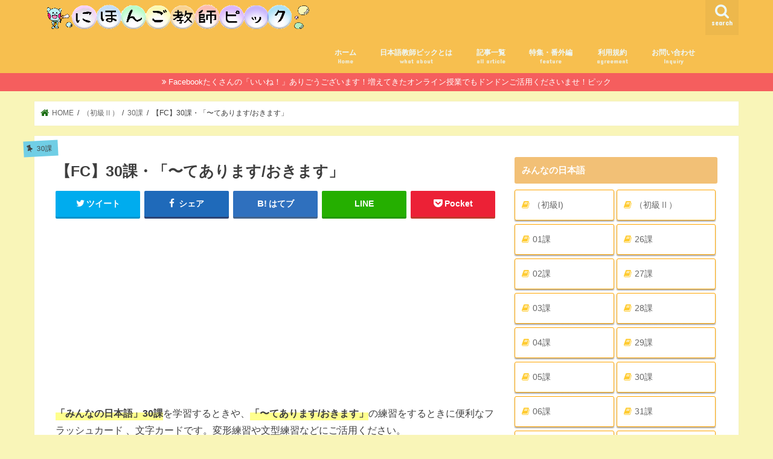

--- FILE ---
content_type: text/html; charset=UTF-8
request_url: https://nihongopic.com/flash-card-nihongo30/
body_size: 24041
content:
<!doctype html>
<html dir="ltr" lang="ja">

<head>
<meta charset="utf-8">
<meta http-equiv="X-UA-Compatible" content="IE=edge">

<meta name="HandheldFriendly" content="True">
<meta name="MobileOptimized" content="320">
<meta name="viewport" content="width=device-width, initial-scale=1"/>

<link rel="apple-touch-icon" href="http://nihongopic.com/wp-content/uploads/2018/08/top-fabikon2.gif"><link rel="icon" href="http://nihongopic.com/wp-content/uploads/2018/08/top-fabikon1.gif">
<link rel="pingback" href="https://nihongopic.com/xmlrpc.php">

<!--[if IE]>
<link rel="shortcut icon" href="http://nihongopic.com/wp-content/uploads/2018/08/top-fabikon1.gif"><![endif]-->

<!-- GAタグ -->
<script async src="https://www.googletagmanager.com/gtag/js?id=UA-96385081-2"></script>
<script>
  window.dataLayer = window.dataLayer || [];
  function gtag(){dataLayer.push(arguments);}
  gtag('js', new Date());

  gtag('config', 'UA-96385081-2');
</script>

<!-- Global site tag (gtag.js) - Google Analytics -->
<script async src="https://www.googletagmanager.com/gtag/js?id=UA-96385081-2"></script>
<script>
  window.dataLayer = window.dataLayer || [];
  function gtag(){dataLayer.push(arguments);}
  gtag('js', new Date());

  gtag('config', 'UA-96385081-2');
</script>

		<!-- All in One SEO 4.3.8 - aioseo.com -->
		<title>30課・「てしまいました/てあります」【文字カード】 | にほんご教師ピック</title>
		<meta name="description" content="「みんなの日本語」30課を学習するときや、「〜てあります/おきます」の練習をするときに便利なフラッシュカード 、文字カードです。変形練習や文型練習などにご活用ください。日本語教師のためのイラスト素材「日本語教師ピック」です。" />
		<meta name="robots" content="max-image-preview:large" />
		<meta name="keywords" content="30課,みんなの日本語 30課,日本語教師,日本語教師 教材," />
		<link rel="canonical" href="https://nihongopic.com/flash-card-nihongo30/" />
		<meta name="generator" content="All in One SEO (AIOSEO) 4.3.8" />
		<script type="application/ld+json" class="aioseo-schema">
			{"@context":"https:\/\/schema.org","@graph":[{"@type":"Article","@id":"https:\/\/nihongopic.com\/flash-card-nihongo30\/#article","name":"30\u8ab2\u30fb\u300c\u3066\u3057\u307e\u3044\u307e\u3057\u305f\/\u3066\u3042\u308a\u307e\u3059\u300d\u3010\u6587\u5b57\u30ab\u30fc\u30c9\u3011 | \u306b\u307b\u3093\u3054\u6559\u5e2b\u30d4\u30c3\u30af","headline":"\u3010FC\u301130\u8ab2\u30fb\u300c\u301c\u3066\u3042\u308a\u307e\u3059\/\u304a\u304d\u307e\u3059\u300d","author":{"@id":"https:\/\/nihongopic.com\/author\/sachanpic\/#author"},"publisher":{"@id":"https:\/\/nihongopic.com\/#organization"},"image":{"@type":"ImageObject","url":"https:\/\/nihongopic.com\/wp-content\/uploads\/2019\/08\/39ee5ab496bef548875c93f5f5f83b6c.png","width":3508,"height":2480,"caption":"\u3010\u306f\u308a\u307e\u3059\u3011\u65e5\u672c\u8a9e\u6559\u5e2b\u30d4\u30c3\u30af"},"datePublished":"2019-08-23T11:05:32+09:00","dateModified":"2019-08-23T11:05:32+09:00","inLanguage":"ja","mainEntityOfPage":{"@id":"https:\/\/nihongopic.com\/flash-card-nihongo30\/#webpage"},"isPartOf":{"@id":"https:\/\/nihongopic.com\/flash-card-nihongo30\/#webpage"},"articleSection":"30\u8ab2, \u305d\u306e\u4ed6\uff08\u6587\u5b57\u30ab\u30fc\u30c9\uff09, \u30d5\u30e9\u30c3\u30b7\u30e5\u30ab\u30fc\u30c9, \uff08\u521d\u7d1a\u2161\uff09, \u521d\u7d1a, \u6587\u5b57\u30ab\u30fc\u30c9"},{"@type":"BreadcrumbList","@id":"https:\/\/nihongopic.com\/flash-card-nihongo30\/#breadcrumblist","itemListElement":[{"@type":"ListItem","@id":"https:\/\/nihongopic.com\/#listItem","position":1,"item":{"@type":"WebPage","@id":"https:\/\/nihongopic.com\/","name":"\u30db\u30fc\u30e0","description":"\u65e5\u672c\u8a9e\u6559\u5e2b\u306e\u305f\u3081\u306e\u30a4\u30e9\u30b9\u30c8\u3084\u60c5\u5831\u30b5\u30a4\u30c8\u3067\u3059\u3002\u300c\u307f\u3093\u306a\u306e\u65e5\u672c\u8a9e\u300d\u3092\u6559\u3048\u308b\u3068\u304d\u306b\u4fbf\u5229\u306a\u30a4\u30e9\u30b9\u30c8\u304b\u3089\u3001\u30b7\u30fc\u30f3\u3084\u76ee\u7684\u306b\u5408\u308f\u305b\u305f\u30a4\u30e9\u30b9\u30c8\u307e\u3067\u63b2\u8f09\u3057\u3066\u3044\u307e\u3059\u3002\u65e5\u672c\u8a9e\u6559\u5e2b\u306e\u305f\u3081\u306e\u30d5\u30ea\u30fc\u30a4\u30e9\u30b9\u30c8\u7d20\u6750\u3092\u305c\u3072\u3001\u3054\u5229\u7528\u304f\u3060\u3055\u3044\u3002","url":"https:\/\/nihongopic.com\/"},"nextItem":"https:\/\/nihongopic.com\/flash-card-nihongo30\/#listItem"},{"@type":"ListItem","@id":"https:\/\/nihongopic.com\/flash-card-nihongo30\/#listItem","position":2,"item":{"@type":"WebPage","@id":"https:\/\/nihongopic.com\/flash-card-nihongo30\/","name":"\u3010FC\u301130\u8ab2\u30fb\u300c\u301c\u3066\u3042\u308a\u307e\u3059\/\u304a\u304d\u307e\u3059\u300d","description":"\u300c\u307f\u3093\u306a\u306e\u65e5\u672c\u8a9e\u300d30\u8ab2\u3092\u5b66\u7fd2\u3059\u308b\u3068\u304d\u3084\u3001\u300c\u301c\u3066\u3042\u308a\u307e\u3059\/\u304a\u304d\u307e\u3059\u300d\u306e\u7df4\u7fd2\u3092\u3059\u308b\u3068\u304d\u306b\u4fbf\u5229\u306a\u30d5\u30e9\u30c3\u30b7\u30e5\u30ab\u30fc\u30c9 \u3001\u6587\u5b57\u30ab\u30fc\u30c9\u3067\u3059\u3002\u5909\u5f62\u7df4\u7fd2\u3084\u6587\u578b\u7df4\u7fd2\u306a\u3069\u306b\u3054\u6d3b\u7528\u304f\u3060\u3055\u3044\u3002\u65e5\u672c\u8a9e\u6559\u5e2b\u306e\u305f\u3081\u306e\u30a4\u30e9\u30b9\u30c8\u7d20\u6750\u300c\u65e5\u672c\u8a9e\u6559\u5e2b\u30d4\u30c3\u30af\u300d\u3067\u3059\u3002","url":"https:\/\/nihongopic.com\/flash-card-nihongo30\/"},"previousItem":"https:\/\/nihongopic.com\/#listItem"}]},{"@type":"Organization","@id":"https:\/\/nihongopic.com\/#organization","name":"\u306b\u307b\u3093\u3054\u6559\u5e2b\u30d4\u30c3\u30af","url":"https:\/\/nihongopic.com\/"},{"@type":"Person","@id":"https:\/\/nihongopic.com\/author\/sachanpic\/#author","url":"https:\/\/nihongopic.com\/author\/sachanpic\/","name":"sachanpic","image":{"@type":"ImageObject","@id":"https:\/\/nihongopic.com\/flash-card-nihongo30\/#authorImage","url":"https:\/\/secure.gravatar.com\/avatar\/f13037bb894884a61d2a9879149e9ce0?s=96&d=mm&r=g","width":96,"height":96,"caption":"sachanpic"}},{"@type":"WebPage","@id":"https:\/\/nihongopic.com\/flash-card-nihongo30\/#webpage","url":"https:\/\/nihongopic.com\/flash-card-nihongo30\/","name":"30\u8ab2\u30fb\u300c\u3066\u3057\u307e\u3044\u307e\u3057\u305f\/\u3066\u3042\u308a\u307e\u3059\u300d\u3010\u6587\u5b57\u30ab\u30fc\u30c9\u3011 | \u306b\u307b\u3093\u3054\u6559\u5e2b\u30d4\u30c3\u30af","description":"\u300c\u307f\u3093\u306a\u306e\u65e5\u672c\u8a9e\u300d30\u8ab2\u3092\u5b66\u7fd2\u3059\u308b\u3068\u304d\u3084\u3001\u300c\u301c\u3066\u3042\u308a\u307e\u3059\/\u304a\u304d\u307e\u3059\u300d\u306e\u7df4\u7fd2\u3092\u3059\u308b\u3068\u304d\u306b\u4fbf\u5229\u306a\u30d5\u30e9\u30c3\u30b7\u30e5\u30ab\u30fc\u30c9 \u3001\u6587\u5b57\u30ab\u30fc\u30c9\u3067\u3059\u3002\u5909\u5f62\u7df4\u7fd2\u3084\u6587\u578b\u7df4\u7fd2\u306a\u3069\u306b\u3054\u6d3b\u7528\u304f\u3060\u3055\u3044\u3002\u65e5\u672c\u8a9e\u6559\u5e2b\u306e\u305f\u3081\u306e\u30a4\u30e9\u30b9\u30c8\u7d20\u6750\u300c\u65e5\u672c\u8a9e\u6559\u5e2b\u30d4\u30c3\u30af\u300d\u3067\u3059\u3002","inLanguage":"ja","isPartOf":{"@id":"https:\/\/nihongopic.com\/#website"},"breadcrumb":{"@id":"https:\/\/nihongopic.com\/flash-card-nihongo30\/#breadcrumblist"},"author":{"@id":"https:\/\/nihongopic.com\/author\/sachanpic\/#author"},"creator":{"@id":"https:\/\/nihongopic.com\/author\/sachanpic\/#author"},"image":{"@type":"ImageObject","url":"https:\/\/nihongopic.com\/wp-content\/uploads\/2019\/08\/39ee5ab496bef548875c93f5f5f83b6c.png","@id":"https:\/\/nihongopic.com\/#mainImage","width":3508,"height":2480,"caption":"\u3010\u306f\u308a\u307e\u3059\u3011\u65e5\u672c\u8a9e\u6559\u5e2b\u30d4\u30c3\u30af"},"primaryImageOfPage":{"@id":"https:\/\/nihongopic.com\/flash-card-nihongo30\/#mainImage"},"datePublished":"2019-08-23T11:05:32+09:00","dateModified":"2019-08-23T11:05:32+09:00"},{"@type":"WebSite","@id":"https:\/\/nihongopic.com\/#website","url":"https:\/\/nihongopic.com\/","name":"\u306b\u307b\u3093\u3054\u6559\u5e2b\u30d4\u30c3\u30af","description":"\u65e5\u672c\u8a9e\u6559\u5e2b\u306e\u305f\u3081\u306e\u30d5\u30ea\u30fc\u30a4\u30e9\u30b9\u30c8\u7d20\u6750","inLanguage":"ja","publisher":{"@id":"https:\/\/nihongopic.com\/#organization"}}]}
		</script>
		<script type="text/javascript" >
			window.ga=window.ga||function(){(ga.q=ga.q||[]).push(arguments)};ga.l=+new Date;
			ga('create', "UA-96385081-2", 'auto');
			ga('send', 'pageview');
		</script>
		<script async src="https://www.google-analytics.com/analytics.js"></script>
		<!-- All in One SEO -->

<link rel='dns-prefetch' href='//ajax.googleapis.com' />
<link rel='dns-prefetch' href='//stats.wp.com' />
<link rel='dns-prefetch' href='//fonts.googleapis.com' />
<link rel='dns-prefetch' href='//maxcdn.bootstrapcdn.com' />
<link rel='dns-prefetch' href='//v0.wordpress.com' />
<link rel="alternate" type="application/rss+xml" title="にほんご教師ピック &raquo; フィード" href="https://nihongopic.com/feed/" />
<link rel="alternate" type="application/rss+xml" title="にほんご教師ピック &raquo; コメントフィード" href="https://nihongopic.com/comments/feed/" />
<link rel="alternate" type="application/rss+xml" title="にほんご教師ピック &raquo; 【FC】30課・「〜てあります/おきます」 のコメントのフィード" href="https://nihongopic.com/flash-card-nihongo30/feed/" />
<script type="text/javascript">
window._wpemojiSettings = {"baseUrl":"https:\/\/s.w.org\/images\/core\/emoji\/14.0.0\/72x72\/","ext":".png","svgUrl":"https:\/\/s.w.org\/images\/core\/emoji\/14.0.0\/svg\/","svgExt":".svg","source":{"concatemoji":"https:\/\/nihongopic.com\/wp-includes\/js\/wp-emoji-release.min.js"}};
/*! This file is auto-generated */
!function(e,a,t){var n,r,o,i=a.createElement("canvas"),p=i.getContext&&i.getContext("2d");function s(e,t){p.clearRect(0,0,i.width,i.height),p.fillText(e,0,0);e=i.toDataURL();return p.clearRect(0,0,i.width,i.height),p.fillText(t,0,0),e===i.toDataURL()}function c(e){var t=a.createElement("script");t.src=e,t.defer=t.type="text/javascript",a.getElementsByTagName("head")[0].appendChild(t)}for(o=Array("flag","emoji"),t.supports={everything:!0,everythingExceptFlag:!0},r=0;r<o.length;r++)t.supports[o[r]]=function(e){if(p&&p.fillText)switch(p.textBaseline="top",p.font="600 32px Arial",e){case"flag":return s("\ud83c\udff3\ufe0f\u200d\u26a7\ufe0f","\ud83c\udff3\ufe0f\u200b\u26a7\ufe0f")?!1:!s("\ud83c\uddfa\ud83c\uddf3","\ud83c\uddfa\u200b\ud83c\uddf3")&&!s("\ud83c\udff4\udb40\udc67\udb40\udc62\udb40\udc65\udb40\udc6e\udb40\udc67\udb40\udc7f","\ud83c\udff4\u200b\udb40\udc67\u200b\udb40\udc62\u200b\udb40\udc65\u200b\udb40\udc6e\u200b\udb40\udc67\u200b\udb40\udc7f");case"emoji":return!s("\ud83e\udef1\ud83c\udffb\u200d\ud83e\udef2\ud83c\udfff","\ud83e\udef1\ud83c\udffb\u200b\ud83e\udef2\ud83c\udfff")}return!1}(o[r]),t.supports.everything=t.supports.everything&&t.supports[o[r]],"flag"!==o[r]&&(t.supports.everythingExceptFlag=t.supports.everythingExceptFlag&&t.supports[o[r]]);t.supports.everythingExceptFlag=t.supports.everythingExceptFlag&&!t.supports.flag,t.DOMReady=!1,t.readyCallback=function(){t.DOMReady=!0},t.supports.everything||(n=function(){t.readyCallback()},a.addEventListener?(a.addEventListener("DOMContentLoaded",n,!1),e.addEventListener("load",n,!1)):(e.attachEvent("onload",n),a.attachEvent("onreadystatechange",function(){"complete"===a.readyState&&t.readyCallback()})),(e=t.source||{}).concatemoji?c(e.concatemoji):e.wpemoji&&e.twemoji&&(c(e.twemoji),c(e.wpemoji)))}(window,document,window._wpemojiSettings);
</script>
<style type="text/css">
img.wp-smiley,
img.emoji {
	display: inline !important;
	border: none !important;
	box-shadow: none !important;
	height: 1em !important;
	width: 1em !important;
	margin: 0 0.07em !important;
	vertical-align: -0.1em !important;
	background: none !important;
	padding: 0 !important;
}
</style>
	<link rel='stylesheet' id='wp-block-library-css' href='https://nihongopic.com/wp-includes/css/dist/block-library/style.min.css' type='text/css' media='all' />
<style id='wp-block-library-inline-css' type='text/css'>
.has-text-align-justify{text-align:justify;}
</style>
<style id='rinkerg-gutenberg-rinker-style-inline-css' type='text/css'>
.wp-block-create-block-block{background-color:#21759b;color:#fff;padding:2px}

</style>
<link rel='stylesheet' id='jetpack-videopress-video-block-view-css' href='https://nihongopic.com/wp-content/plugins/jetpack/jetpack_vendor/automattic/jetpack-videopress/build/block-editor/blocks/video/view.css?minify=false' type='text/css' media='all' />
<link rel='stylesheet' id='mediaelement-css' href='https://nihongopic.com/wp-includes/js/mediaelement/mediaelementplayer-legacy.min.css' type='text/css' media='all' />
<link rel='stylesheet' id='wp-mediaelement-css' href='https://nihongopic.com/wp-includes/js/mediaelement/wp-mediaelement.min.css' type='text/css' media='all' />
<link rel='stylesheet' id='quads-style-css-css' href='https://nihongopic.com/wp-content/plugins/quick-adsense-reloaded/includes/gutenberg/dist/blocks.style.build.css' type='text/css' media='all' />
<link rel='stylesheet' id='classic-theme-styles-css' href='https://nihongopic.com/wp-includes/css/classic-themes.min.css' type='text/css' media='all' />
<style id='global-styles-inline-css' type='text/css'>
body{--wp--preset--color--black: #000000;--wp--preset--color--cyan-bluish-gray: #abb8c3;--wp--preset--color--white: #ffffff;--wp--preset--color--pale-pink: #f78da7;--wp--preset--color--vivid-red: #cf2e2e;--wp--preset--color--luminous-vivid-orange: #ff6900;--wp--preset--color--luminous-vivid-amber: #fcb900;--wp--preset--color--light-green-cyan: #7bdcb5;--wp--preset--color--vivid-green-cyan: #00d084;--wp--preset--color--pale-cyan-blue: #8ed1fc;--wp--preset--color--vivid-cyan-blue: #0693e3;--wp--preset--color--vivid-purple: #9b51e0;--wp--preset--gradient--vivid-cyan-blue-to-vivid-purple: linear-gradient(135deg,rgba(6,147,227,1) 0%,rgb(155,81,224) 100%);--wp--preset--gradient--light-green-cyan-to-vivid-green-cyan: linear-gradient(135deg,rgb(122,220,180) 0%,rgb(0,208,130) 100%);--wp--preset--gradient--luminous-vivid-amber-to-luminous-vivid-orange: linear-gradient(135deg,rgba(252,185,0,1) 0%,rgba(255,105,0,1) 100%);--wp--preset--gradient--luminous-vivid-orange-to-vivid-red: linear-gradient(135deg,rgba(255,105,0,1) 0%,rgb(207,46,46) 100%);--wp--preset--gradient--very-light-gray-to-cyan-bluish-gray: linear-gradient(135deg,rgb(238,238,238) 0%,rgb(169,184,195) 100%);--wp--preset--gradient--cool-to-warm-spectrum: linear-gradient(135deg,rgb(74,234,220) 0%,rgb(151,120,209) 20%,rgb(207,42,186) 40%,rgb(238,44,130) 60%,rgb(251,105,98) 80%,rgb(254,248,76) 100%);--wp--preset--gradient--blush-light-purple: linear-gradient(135deg,rgb(255,206,236) 0%,rgb(152,150,240) 100%);--wp--preset--gradient--blush-bordeaux: linear-gradient(135deg,rgb(254,205,165) 0%,rgb(254,45,45) 50%,rgb(107,0,62) 100%);--wp--preset--gradient--luminous-dusk: linear-gradient(135deg,rgb(255,203,112) 0%,rgb(199,81,192) 50%,rgb(65,88,208) 100%);--wp--preset--gradient--pale-ocean: linear-gradient(135deg,rgb(255,245,203) 0%,rgb(182,227,212) 50%,rgb(51,167,181) 100%);--wp--preset--gradient--electric-grass: linear-gradient(135deg,rgb(202,248,128) 0%,rgb(113,206,126) 100%);--wp--preset--gradient--midnight: linear-gradient(135deg,rgb(2,3,129) 0%,rgb(40,116,252) 100%);--wp--preset--duotone--dark-grayscale: url('#wp-duotone-dark-grayscale');--wp--preset--duotone--grayscale: url('#wp-duotone-grayscale');--wp--preset--duotone--purple-yellow: url('#wp-duotone-purple-yellow');--wp--preset--duotone--blue-red: url('#wp-duotone-blue-red');--wp--preset--duotone--midnight: url('#wp-duotone-midnight');--wp--preset--duotone--magenta-yellow: url('#wp-duotone-magenta-yellow');--wp--preset--duotone--purple-green: url('#wp-duotone-purple-green');--wp--preset--duotone--blue-orange: url('#wp-duotone-blue-orange');--wp--preset--font-size--small: 13px;--wp--preset--font-size--medium: 20px;--wp--preset--font-size--large: 36px;--wp--preset--font-size--x-large: 42px;--wp--preset--spacing--20: 0.44rem;--wp--preset--spacing--30: 0.67rem;--wp--preset--spacing--40: 1rem;--wp--preset--spacing--50: 1.5rem;--wp--preset--spacing--60: 2.25rem;--wp--preset--spacing--70: 3.38rem;--wp--preset--spacing--80: 5.06rem;--wp--preset--shadow--natural: 6px 6px 9px rgba(0, 0, 0, 0.2);--wp--preset--shadow--deep: 12px 12px 50px rgba(0, 0, 0, 0.4);--wp--preset--shadow--sharp: 6px 6px 0px rgba(0, 0, 0, 0.2);--wp--preset--shadow--outlined: 6px 6px 0px -3px rgba(255, 255, 255, 1), 6px 6px rgba(0, 0, 0, 1);--wp--preset--shadow--crisp: 6px 6px 0px rgba(0, 0, 0, 1);}:where(.is-layout-flex){gap: 0.5em;}body .is-layout-flow > .alignleft{float: left;margin-inline-start: 0;margin-inline-end: 2em;}body .is-layout-flow > .alignright{float: right;margin-inline-start: 2em;margin-inline-end: 0;}body .is-layout-flow > .aligncenter{margin-left: auto !important;margin-right: auto !important;}body .is-layout-constrained > .alignleft{float: left;margin-inline-start: 0;margin-inline-end: 2em;}body .is-layout-constrained > .alignright{float: right;margin-inline-start: 2em;margin-inline-end: 0;}body .is-layout-constrained > .aligncenter{margin-left: auto !important;margin-right: auto !important;}body .is-layout-constrained > :where(:not(.alignleft):not(.alignright):not(.alignfull)){max-width: var(--wp--style--global--content-size);margin-left: auto !important;margin-right: auto !important;}body .is-layout-constrained > .alignwide{max-width: var(--wp--style--global--wide-size);}body .is-layout-flex{display: flex;}body .is-layout-flex{flex-wrap: wrap;align-items: center;}body .is-layout-flex > *{margin: 0;}:where(.wp-block-columns.is-layout-flex){gap: 2em;}.has-black-color{color: var(--wp--preset--color--black) !important;}.has-cyan-bluish-gray-color{color: var(--wp--preset--color--cyan-bluish-gray) !important;}.has-white-color{color: var(--wp--preset--color--white) !important;}.has-pale-pink-color{color: var(--wp--preset--color--pale-pink) !important;}.has-vivid-red-color{color: var(--wp--preset--color--vivid-red) !important;}.has-luminous-vivid-orange-color{color: var(--wp--preset--color--luminous-vivid-orange) !important;}.has-luminous-vivid-amber-color{color: var(--wp--preset--color--luminous-vivid-amber) !important;}.has-light-green-cyan-color{color: var(--wp--preset--color--light-green-cyan) !important;}.has-vivid-green-cyan-color{color: var(--wp--preset--color--vivid-green-cyan) !important;}.has-pale-cyan-blue-color{color: var(--wp--preset--color--pale-cyan-blue) !important;}.has-vivid-cyan-blue-color{color: var(--wp--preset--color--vivid-cyan-blue) !important;}.has-vivid-purple-color{color: var(--wp--preset--color--vivid-purple) !important;}.has-black-background-color{background-color: var(--wp--preset--color--black) !important;}.has-cyan-bluish-gray-background-color{background-color: var(--wp--preset--color--cyan-bluish-gray) !important;}.has-white-background-color{background-color: var(--wp--preset--color--white) !important;}.has-pale-pink-background-color{background-color: var(--wp--preset--color--pale-pink) !important;}.has-vivid-red-background-color{background-color: var(--wp--preset--color--vivid-red) !important;}.has-luminous-vivid-orange-background-color{background-color: var(--wp--preset--color--luminous-vivid-orange) !important;}.has-luminous-vivid-amber-background-color{background-color: var(--wp--preset--color--luminous-vivid-amber) !important;}.has-light-green-cyan-background-color{background-color: var(--wp--preset--color--light-green-cyan) !important;}.has-vivid-green-cyan-background-color{background-color: var(--wp--preset--color--vivid-green-cyan) !important;}.has-pale-cyan-blue-background-color{background-color: var(--wp--preset--color--pale-cyan-blue) !important;}.has-vivid-cyan-blue-background-color{background-color: var(--wp--preset--color--vivid-cyan-blue) !important;}.has-vivid-purple-background-color{background-color: var(--wp--preset--color--vivid-purple) !important;}.has-black-border-color{border-color: var(--wp--preset--color--black) !important;}.has-cyan-bluish-gray-border-color{border-color: var(--wp--preset--color--cyan-bluish-gray) !important;}.has-white-border-color{border-color: var(--wp--preset--color--white) !important;}.has-pale-pink-border-color{border-color: var(--wp--preset--color--pale-pink) !important;}.has-vivid-red-border-color{border-color: var(--wp--preset--color--vivid-red) !important;}.has-luminous-vivid-orange-border-color{border-color: var(--wp--preset--color--luminous-vivid-orange) !important;}.has-luminous-vivid-amber-border-color{border-color: var(--wp--preset--color--luminous-vivid-amber) !important;}.has-light-green-cyan-border-color{border-color: var(--wp--preset--color--light-green-cyan) !important;}.has-vivid-green-cyan-border-color{border-color: var(--wp--preset--color--vivid-green-cyan) !important;}.has-pale-cyan-blue-border-color{border-color: var(--wp--preset--color--pale-cyan-blue) !important;}.has-vivid-cyan-blue-border-color{border-color: var(--wp--preset--color--vivid-cyan-blue) !important;}.has-vivid-purple-border-color{border-color: var(--wp--preset--color--vivid-purple) !important;}.has-vivid-cyan-blue-to-vivid-purple-gradient-background{background: var(--wp--preset--gradient--vivid-cyan-blue-to-vivid-purple) !important;}.has-light-green-cyan-to-vivid-green-cyan-gradient-background{background: var(--wp--preset--gradient--light-green-cyan-to-vivid-green-cyan) !important;}.has-luminous-vivid-amber-to-luminous-vivid-orange-gradient-background{background: var(--wp--preset--gradient--luminous-vivid-amber-to-luminous-vivid-orange) !important;}.has-luminous-vivid-orange-to-vivid-red-gradient-background{background: var(--wp--preset--gradient--luminous-vivid-orange-to-vivid-red) !important;}.has-very-light-gray-to-cyan-bluish-gray-gradient-background{background: var(--wp--preset--gradient--very-light-gray-to-cyan-bluish-gray) !important;}.has-cool-to-warm-spectrum-gradient-background{background: var(--wp--preset--gradient--cool-to-warm-spectrum) !important;}.has-blush-light-purple-gradient-background{background: var(--wp--preset--gradient--blush-light-purple) !important;}.has-blush-bordeaux-gradient-background{background: var(--wp--preset--gradient--blush-bordeaux) !important;}.has-luminous-dusk-gradient-background{background: var(--wp--preset--gradient--luminous-dusk) !important;}.has-pale-ocean-gradient-background{background: var(--wp--preset--gradient--pale-ocean) !important;}.has-electric-grass-gradient-background{background: var(--wp--preset--gradient--electric-grass) !important;}.has-midnight-gradient-background{background: var(--wp--preset--gradient--midnight) !important;}.has-small-font-size{font-size: var(--wp--preset--font-size--small) !important;}.has-medium-font-size{font-size: var(--wp--preset--font-size--medium) !important;}.has-large-font-size{font-size: var(--wp--preset--font-size--large) !important;}.has-x-large-font-size{font-size: var(--wp--preset--font-size--x-large) !important;}
.wp-block-navigation a:where(:not(.wp-element-button)){color: inherit;}
:where(.wp-block-columns.is-layout-flex){gap: 2em;}
.wp-block-pullquote{font-size: 1.5em;line-height: 1.6;}
</style>
<link rel='stylesheet' id='contact-form-7-css' href='https://nihongopic.com/wp-content/plugins/contact-form-7/includes/css/styles.css' type='text/css' media='all' />
<link rel='stylesheet' id='wpdm-font-awesome-css' href='https://nihongopic.com/wp-content/plugins/download-manager/assets/fontawesome/css/all.min.css' type='text/css' media='all' />
<link rel='stylesheet' id='wpdm-front-bootstrap-css' href='https://nihongopic.com/wp-content/plugins/download-manager/assets/bootstrap/css/bootstrap.min.css' type='text/css' media='all' />
<link rel='stylesheet' id='wpdm-front-css' href='https://nihongopic.com/wp-content/plugins/download-manager/assets/css/front.css' type='text/css' media='all' />
<link rel='stylesheet' id='toc-screen-css' href='https://nihongopic.com/wp-content/plugins/table-of-contents-plus/screen.min.css' type='text/css' media='all' />
<style id='toc-screen-inline-css' type='text/css'>
div#toc_container {background: #ffdf93;border: 1px solid #001856;}div#toc_container p.toc_title {color: #0b0908;}div#toc_container p.toc_title a,div#toc_container ul.toc_list a {color: #228905;}div#toc_container p.toc_title a:hover,div#toc_container ul.toc_list a:hover {color: #ff83f8;}div#toc_container p.toc_title a:hover,div#toc_container ul.toc_list a:hover {color: #ff83f8;}
</style>
<link rel='stylesheet' id='yyi_rinker_stylesheet-css' href='https://nihongopic.com/wp-content/plugins/yyi-rinker/css/style.css?v=1.10.1' type='text/css' media='all' />
<link rel='stylesheet' id='style-css' href='https://nihongopic.com/wp-content/themes/jstork/style.css' type='text/css' media='all' />
<link rel='stylesheet' id='slick-css' href='https://nihongopic.com/wp-content/themes/jstork/library/css/slick.css' type='text/css' media='all' />
<link rel='stylesheet' id='shortcode-css' href='https://nihongopic.com/wp-content/themes/jstork/library/css/shortcode.css' type='text/css' media='all' />
<link rel='stylesheet' id='gf_Concert-css' href='//fonts.googleapis.com/css?family=Concert+One' type='text/css' media='all' />
<link rel='stylesheet' id='gf_Lato-css' href='//fonts.googleapis.com/css?family=Lato' type='text/css' media='all' />
<link rel='stylesheet' id='fontawesome-css' href='//maxcdn.bootstrapcdn.com/font-awesome/4.7.0/css/font-awesome.min.css' type='text/css' media='all' />
<link rel='stylesheet' id='remodal-css' href='https://nihongopic.com/wp-content/themes/jstork/library/css/remodal.css' type='text/css' media='all' />
<link rel='stylesheet' id='jetpack_css-css' href='https://nihongopic.com/wp-content/plugins/jetpack/css/jetpack.css' type='text/css' media='all' />
<style id='quads-styles-inline-css' type='text/css'>

        .quads-location {
            visibility: hidden;
        }
    .quads-location ins.adsbygoogle {
        background: transparent !important;
    }
    .quads.quads_ad_container { display: grid; grid-template-columns: auto; grid-gap: 10px; padding: 10px; }
    .grid_image{animation: fadeIn 0.5s;-webkit-animation: fadeIn 0.5s;-moz-animation: fadeIn 0.5s;
        -o-animation: fadeIn 0.5s;-ms-animation: fadeIn 0.5s;}
    .quads-ad-label { font-size: 12px; text-align: center; color: #333;}
    .quads-text-around-ad-label-text_around_left {
        width: 50%;
        float: left;
    }
    .quads-text-around-ad-label-text_around_right {
        width: 50%;
        float: right;
    } 
    .quads_click_impression { display: none;}
</style>
<script type='text/javascript' src='//ajax.googleapis.com/ajax/libs/jquery/1.12.4/jquery.min.js' id='jquery-js'></script>
<script type='text/javascript' src='https://nihongopic.com/wp-content/plugins/download-manager/assets/bootstrap/js/popper.min.js' id='wpdm-poper-js'></script>
<script type='text/javascript' src='https://nihongopic.com/wp-content/plugins/download-manager/assets/bootstrap/js/bootstrap.min.js' id='wpdm-front-bootstrap-js'></script>
<script type='text/javascript' id='wpdm-frontjs-js-extra'>
/* <![CDATA[ */
var wpdm_url = {"home":"https:\/\/nihongopic.com\/","site":"https:\/\/nihongopic.com\/","ajax":"https:\/\/nihongopic.com\/wp-admin\/admin-ajax.php"};
var wpdm_js = {"spinner":"<i class=\"fas fa-sun fa-spin\"><\/i>"};
/* ]]> */
</script>
<script type='text/javascript' src='https://nihongopic.com/wp-content/plugins/download-manager/assets/js/front.js' id='wpdm-frontjs-js'></script>
<script type='text/javascript' src='https://nihongopic.com/wp-content/plugins/yyi-rinker/js/event-tracking.js?v=1.10.1' id='yyi_rinker_event_tracking_script-js'></script>
<link rel="https://api.w.org/" href="https://nihongopic.com/wp-json/" /><link rel="alternate" type="application/json" href="https://nihongopic.com/wp-json/wp/v2/posts/4029" /><link rel="EditURI" type="application/rsd+xml" title="RSD" href="https://nihongopic.com/xmlrpc.php?rsd" />
<link rel="wlwmanifest" type="application/wlwmanifest+xml" href="https://nihongopic.com/wp-includes/wlwmanifest.xml" />

<link rel='shortlink' href='https://wp.me/pa52xb-12Z' />
<link rel="alternate" type="application/json+oembed" href="https://nihongopic.com/wp-json/oembed/1.0/embed?url=https%3A%2F%2Fnihongopic.com%2Fflash-card-nihongo30%2F" />
<link rel="alternate" type="text/xml+oembed" href="https://nihongopic.com/wp-json/oembed/1.0/embed?url=https%3A%2F%2Fnihongopic.com%2Fflash-card-nihongo30%2F&#038;format=xml" />
	<style>img#wpstats{display:none}</style>
		<script type='text/javascript'>document.cookie = 'quads_browser_width='+screen.width;</script><script type="text/javascript" language="javascript">
    var vc_pid = "885763764";
</script><script type="text/javascript" src="//aml.valuecommerce.com/vcdal.js" async></script><style>
.yyi-rinker-images {
    display: flex;
    justify-content: center;
    align-items: center;
    position: relative;

}
div.yyi-rinker-image img.yyi-rinker-main-img.hidden {
    display: none;
}

.yyi-rinker-images-arrow {
    cursor: pointer;
    position: absolute;
    top: 50%;
    display: block;
    margin-top: -11px;
    opacity: 0.6;
    width: 22px;
}

.yyi-rinker-images-arrow-left{
    left: -10px;
}
.yyi-rinker-images-arrow-right{
    right: -10px;
}

.yyi-rinker-images-arrow-left.hidden {
    display: none;
}

.yyi-rinker-images-arrow-right.hidden {
    display: none;
}
div.yyi-rinker-contents.yyi-rinker-design-tate  div.yyi-rinker-box{
    flex-direction: column;
}

div.yyi-rinker-contents.yyi-rinker-design-slim div.yyi-rinker-box .yyi-rinker-links {
    flex-direction: column;
}

div.yyi-rinker-contents.yyi-rinker-design-slim div.yyi-rinker-info {
    width: 100%;
}

div.yyi-rinker-contents.yyi-rinker-design-slim .yyi-rinker-title {
    text-align: center;
}

div.yyi-rinker-contents.yyi-rinker-design-slim .yyi-rinker-links {
    text-align: center;
}
div.yyi-rinker-contents.yyi-rinker-design-slim .yyi-rinker-image {
    margin: auto;
}

div.yyi-rinker-contents.yyi-rinker-design-slim div.yyi-rinker-info ul.yyi-rinker-links li {
	align-self: stretch;
}
div.yyi-rinker-contents.yyi-rinker-design-slim div.yyi-rinker-box div.yyi-rinker-info {
	padding: 0;
}
div.yyi-rinker-contents.yyi-rinker-design-slim div.yyi-rinker-box {
	flex-direction: column;
	padding: 14px 5px 0;
}

.yyi-rinker-design-slim div.yyi-rinker-box div.yyi-rinker-info {
	text-align: center;
}

.yyi-rinker-design-slim div.price-box span.price {
	display: block;
}

div.yyi-rinker-contents.yyi-rinker-design-slim div.yyi-rinker-info div.yyi-rinker-title a{
	font-size:16px;
}

div.yyi-rinker-contents.yyi-rinker-design-slim ul.yyi-rinker-links li.amazonkindlelink:before,  div.yyi-rinker-contents.yyi-rinker-design-slim ul.yyi-rinker-links li.amazonlink:before,  div.yyi-rinker-contents.yyi-rinker-design-slim ul.yyi-rinker-links li.rakutenlink:before,  div.yyi-rinker-contents.yyi-rinker-design-slim ul.yyi-rinker-links li.yahoolink:before {
	font-size:12px;
}

div.yyi-rinker-contents.yyi-rinker-design-slim ul.yyi-rinker-links li a {
	font-size: 13px;
}
.entry-content ul.yyi-rinker-links li {
	padding: 0;
}

div.yyi-rinker-contents .yyi-rinker-attention.attention_desing_right_ribbon {
    width: 89px;
    height: 91px;
    position: absolute;
    top: -1px;
    right: -1px;
    left: auto;
    overflow: hidden;
}

div.yyi-rinker-contents .yyi-rinker-attention.attention_desing_right_ribbon span {
    display: inline-block;
    width: 146px;
    position: absolute;
    padding: 4px 0;
    left: -13px;
    top: 12px;
    text-align: center;
    font-size: 12px;
    line-height: 24px;
    -webkit-transform: rotate(45deg);
    transform: rotate(45deg);
    box-shadow: 0 1px 3px rgba(0, 0, 0, 0.2);
}

div.yyi-rinker-contents .yyi-rinker-attention.attention_desing_right_ribbon {
    background: none;
}
.yyi-rinker-attention.attention_desing_right_ribbon .yyi-rinker-attention-after,
.yyi-rinker-attention.attention_desing_right_ribbon .yyi-rinker-attention-before{
display:none;
}
div.yyi-rinker-use-right_ribbon div.yyi-rinker-title {
    margin-right: 2rem;
}

				</style><style type="text/css">
body{color: #3E3E3E;}
a, #breadcrumb li.bc_homelink a::before, .authorbox .author_sns li a::before{color: #1a6d12;}
a:hover{color: #E69B9B;}
.article-footer .post-categories li a,.article-footer .tags a,.accordionBtn{  background: #1a6d12;  border-color: #1a6d12;}
.article-footer .tags a{color:#1a6d12; background: none;}
.article-footer .post-categories li a:hover,.article-footer .tags a:hover,.accordionBtn.active{ background:#E69B9B;  border-color:#E69B9B;}
input[type="text"],input[type="password"],input[type="datetime"],input[type="datetime-local"],input[type="date"],input[type="month"],input[type="time"],input[type="week"],input[type="number"],input[type="email"],input[type="url"],input[type="search"],input[type="tel"],input[type="color"],select,textarea,.field { background-color: #ffffff;}
.header{color: #ffffff;}
.bgfull .header,.header.bg,.header #inner-header,.menu-sp{background: #f7bf4f;}
#logo a{color: #000000;}
#g_nav .nav li a,.nav_btn,.menu-sp a,.menu-sp a,.menu-sp > ul:after{color: #edf9fc;}
#logo a:hover,#g_nav .nav li a:hover,.nav_btn:hover{color:#eeeeee;}
@media only screen and (min-width: 768px) {
.nav > li > a:after{background: #eeeeee;}
.nav ul {background: #347c01;}
#g_nav .nav li ul.sub-menu li a{color: #f7f7f7;}
}
@media only screen and (max-width: 1165px) {
.site_description{background: #f7bf4f; color: #ffffff;}
}
#inner-content, #breadcrumb, .entry-content blockquote:before, .entry-content blockquote:after{background: #ffffff}
.top-post-list .post-list:before{background: #1a6d12;}
.widget li a:after{color: #1a6d12;}
.entry-content h2,.widgettitle,.accordion::before{background: #f2c076; color: #ffffff;}
.entry-content h3{border-color: #f2c076;}
.h_boader .entry-content h2{border-color: #f2c076; color: #3E3E3E;}
.h_balloon .entry-content h2:after{border-top-color: #f2c076;}
.entry-content ul li:before{ background: #f2c076;}
.entry-content ol li:before{ background: #f2c076;}
.post-list-card .post-list .eyecatch .cat-name,.top-post-list .post-list .eyecatch .cat-name,.byline .cat-name,.single .authorbox .author-newpost li .cat-name,.related-box li .cat-name,.carouselwrap .cat-name,.eyecatch .cat-name{background: #70cee5; color:  #444444;}
ul.wpp-list li a:before{background: #f2c076; color: #ffffff;}
.readmore a{border:1px solid #1a6d12;color:#1a6d12;}
.readmore a:hover{background:#1a6d12;color:#fff;}
.btn-wrap a{background: #1a6d12;border: 1px solid #1a6d12;}
.btn-wrap a:hover{background: #E69B9B;border-color: #E69B9B;}
.btn-wrap.simple a{border:1px solid #1a6d12;color:#1a6d12;}
.btn-wrap.simple a:hover{background:#1a6d12;}
.blue-btn, .comment-reply-link, #submit { background-color: #1a6d12; }
.blue-btn:hover, .comment-reply-link:hover, #submit:hover, .blue-btn:focus, .comment-reply-link:focus, #submit:focus {background-color: #E69B9B; }
#sidebar1{color: #444444;}
.widget:not(.widget_text) a{color:#666666;}
.widget:not(.widget_text) a:hover{color:#999999;}
.bgfull #footer-top,#footer-top .inner,.cta-inner{background-color: #347c01; color: #efefef;}
.footer a,#footer-top a{color: #f7f7f7;}
#footer-top .widgettitle{color: #efefef;}
.bgfull .footer,.footer.bg,.footer .inner {background-color: #347c01;color: #efefef;}
.footer-links li a:before{ color: #f7bf4f;}
.pagination a, .pagination span,.page-links a{border-color: #1a6d12; color: #1a6d12;}
.pagination .current,.pagination .current:hover,.page-links ul > li > span{background-color: #1a6d12; border-color: #1a6d12;}
.pagination a:hover, .pagination a:focus,.page-links a:hover, .page-links a:focus{background-color: #1a6d12; color: #fff;}
</style>
<style type="text/css">.broken_link, a.broken_link {
	text-decoration: line-through;
}</style><style type="text/css" id="custom-background-css">
body.custom-background { background-color: #f9f5b8; }
</style>
	<link rel="icon" href="https://nihongopic.com/wp-content/uploads/2018/08/cropped-09e206f5750b6541346a7f1bf563bbe7-e1533650151559-32x32.png" sizes="32x32" />
<link rel="icon" href="https://nihongopic.com/wp-content/uploads/2018/08/cropped-09e206f5750b6541346a7f1bf563bbe7-e1533650151559-192x192.png" sizes="192x192" />
<link rel="apple-touch-icon" href="https://nihongopic.com/wp-content/uploads/2018/08/cropped-09e206f5750b6541346a7f1bf563bbe7-e1533650151559-180x180.png" />
<meta name="msapplication-TileImage" content="https://nihongopic.com/wp-content/uploads/2018/08/cropped-09e206f5750b6541346a7f1bf563bbe7-e1533650151559-270x270.png" />
<link rel="stylesheet" type="text/css" id="wp-custom-css" href="https://nihongopic.com/?custom-css=ed453b526c" /><meta name="generator" content="WordPress Download Manager 3.2.72" />
                <style>
        /* WPDM Link Template Styles */        </style>
                <style>

            :root {
                --color-primary: #4a8eff;
                --color-primary-rgb: 74, 142, 255;
                --color-primary-hover: #4a8eff;
                --color-primary-active: #4a8eff;
                --color-secondary: #4a8eff;
                --color-secondary-rgb: 74, 142, 255;
                --color-secondary-hover: #4a8eff;
                --color-secondary-active: #4a8eff;
                --color-success: #18ce0f;
                --color-success-rgb: 24, 206, 15;
                --color-success-hover: #4a8eff;
                --color-success-active: #4a8eff;
                --color-info: #2CA8FF;
                --color-info-rgb: 44, 168, 255;
                --color-info-hover: #2CA8FF;
                --color-info-active: #2CA8FF;
                --color-warning: #f29e0f;
                --color-warning-rgb: 242, 158, 15;
                --color-warning-hover: orange;
                --color-warning-active: orange;
                --color-danger: #ff5062;
                --color-danger-rgb: 255, 80, 98;
                --color-danger-hover: #ff5062;
                --color-danger-active: #ff5062;
                --color-green: #30b570;
                --color-blue: #0073ff;
                --color-purple: #8557D3;
                --color-red: #ff5062;
                --color-muted: rgba(69, 89, 122, 0.6);
                --wpdm-font: "Rubik", -apple-system, BlinkMacSystemFont, "Segoe UI", Roboto, Helvetica, Arial, sans-serif, "Apple Color Emoji", "Segoe UI Emoji", "Segoe UI Symbol";
            }

            .wpdm-download-link.btn.btn-primary {
                border-radius: 4px;
            }


        </style>
        </head>

<body class="post-template-default single single-post postid-4029 single-format-standard custom-background bgfull pannavi_on h_default sidebarright date_off">
	<svg xmlns="http://www.w3.org/2000/svg" viewBox="0 0 0 0" width="0" height="0" focusable="false" role="none" style="visibility: hidden; position: absolute; left: -9999px; overflow: hidden;" ><defs><filter id="wp-duotone-dark-grayscale"><feColorMatrix color-interpolation-filters="sRGB" type="matrix" values=" .299 .587 .114 0 0 .299 .587 .114 0 0 .299 .587 .114 0 0 .299 .587 .114 0 0 " /><feComponentTransfer color-interpolation-filters="sRGB" ><feFuncR type="table" tableValues="0 0.49803921568627" /><feFuncG type="table" tableValues="0 0.49803921568627" /><feFuncB type="table" tableValues="0 0.49803921568627" /><feFuncA type="table" tableValues="1 1" /></feComponentTransfer><feComposite in2="SourceGraphic" operator="in" /></filter></defs></svg><svg xmlns="http://www.w3.org/2000/svg" viewBox="0 0 0 0" width="0" height="0" focusable="false" role="none" style="visibility: hidden; position: absolute; left: -9999px; overflow: hidden;" ><defs><filter id="wp-duotone-grayscale"><feColorMatrix color-interpolation-filters="sRGB" type="matrix" values=" .299 .587 .114 0 0 .299 .587 .114 0 0 .299 .587 .114 0 0 .299 .587 .114 0 0 " /><feComponentTransfer color-interpolation-filters="sRGB" ><feFuncR type="table" tableValues="0 1" /><feFuncG type="table" tableValues="0 1" /><feFuncB type="table" tableValues="0 1" /><feFuncA type="table" tableValues="1 1" /></feComponentTransfer><feComposite in2="SourceGraphic" operator="in" /></filter></defs></svg><svg xmlns="http://www.w3.org/2000/svg" viewBox="0 0 0 0" width="0" height="0" focusable="false" role="none" style="visibility: hidden; position: absolute; left: -9999px; overflow: hidden;" ><defs><filter id="wp-duotone-purple-yellow"><feColorMatrix color-interpolation-filters="sRGB" type="matrix" values=" .299 .587 .114 0 0 .299 .587 .114 0 0 .299 .587 .114 0 0 .299 .587 .114 0 0 " /><feComponentTransfer color-interpolation-filters="sRGB" ><feFuncR type="table" tableValues="0.54901960784314 0.98823529411765" /><feFuncG type="table" tableValues="0 1" /><feFuncB type="table" tableValues="0.71764705882353 0.25490196078431" /><feFuncA type="table" tableValues="1 1" /></feComponentTransfer><feComposite in2="SourceGraphic" operator="in" /></filter></defs></svg><svg xmlns="http://www.w3.org/2000/svg" viewBox="0 0 0 0" width="0" height="0" focusable="false" role="none" style="visibility: hidden; position: absolute; left: -9999px; overflow: hidden;" ><defs><filter id="wp-duotone-blue-red"><feColorMatrix color-interpolation-filters="sRGB" type="matrix" values=" .299 .587 .114 0 0 .299 .587 .114 0 0 .299 .587 .114 0 0 .299 .587 .114 0 0 " /><feComponentTransfer color-interpolation-filters="sRGB" ><feFuncR type="table" tableValues="0 1" /><feFuncG type="table" tableValues="0 0.27843137254902" /><feFuncB type="table" tableValues="0.5921568627451 0.27843137254902" /><feFuncA type="table" tableValues="1 1" /></feComponentTransfer><feComposite in2="SourceGraphic" operator="in" /></filter></defs></svg><svg xmlns="http://www.w3.org/2000/svg" viewBox="0 0 0 0" width="0" height="0" focusable="false" role="none" style="visibility: hidden; position: absolute; left: -9999px; overflow: hidden;" ><defs><filter id="wp-duotone-midnight"><feColorMatrix color-interpolation-filters="sRGB" type="matrix" values=" .299 .587 .114 0 0 .299 .587 .114 0 0 .299 .587 .114 0 0 .299 .587 .114 0 0 " /><feComponentTransfer color-interpolation-filters="sRGB" ><feFuncR type="table" tableValues="0 0" /><feFuncG type="table" tableValues="0 0.64705882352941" /><feFuncB type="table" tableValues="0 1" /><feFuncA type="table" tableValues="1 1" /></feComponentTransfer><feComposite in2="SourceGraphic" operator="in" /></filter></defs></svg><svg xmlns="http://www.w3.org/2000/svg" viewBox="0 0 0 0" width="0" height="0" focusable="false" role="none" style="visibility: hidden; position: absolute; left: -9999px; overflow: hidden;" ><defs><filter id="wp-duotone-magenta-yellow"><feColorMatrix color-interpolation-filters="sRGB" type="matrix" values=" .299 .587 .114 0 0 .299 .587 .114 0 0 .299 .587 .114 0 0 .299 .587 .114 0 0 " /><feComponentTransfer color-interpolation-filters="sRGB" ><feFuncR type="table" tableValues="0.78039215686275 1" /><feFuncG type="table" tableValues="0 0.94901960784314" /><feFuncB type="table" tableValues="0.35294117647059 0.47058823529412" /><feFuncA type="table" tableValues="1 1" /></feComponentTransfer><feComposite in2="SourceGraphic" operator="in" /></filter></defs></svg><svg xmlns="http://www.w3.org/2000/svg" viewBox="0 0 0 0" width="0" height="0" focusable="false" role="none" style="visibility: hidden; position: absolute; left: -9999px; overflow: hidden;" ><defs><filter id="wp-duotone-purple-green"><feColorMatrix color-interpolation-filters="sRGB" type="matrix" values=" .299 .587 .114 0 0 .299 .587 .114 0 0 .299 .587 .114 0 0 .299 .587 .114 0 0 " /><feComponentTransfer color-interpolation-filters="sRGB" ><feFuncR type="table" tableValues="0.65098039215686 0.40392156862745" /><feFuncG type="table" tableValues="0 1" /><feFuncB type="table" tableValues="0.44705882352941 0.4" /><feFuncA type="table" tableValues="1 1" /></feComponentTransfer><feComposite in2="SourceGraphic" operator="in" /></filter></defs></svg><svg xmlns="http://www.w3.org/2000/svg" viewBox="0 0 0 0" width="0" height="0" focusable="false" role="none" style="visibility: hidden; position: absolute; left: -9999px; overflow: hidden;" ><defs><filter id="wp-duotone-blue-orange"><feColorMatrix color-interpolation-filters="sRGB" type="matrix" values=" .299 .587 .114 0 0 .299 .587 .114 0 0 .299 .587 .114 0 0 .299 .587 .114 0 0 " /><feComponentTransfer color-interpolation-filters="sRGB" ><feFuncR type="table" tableValues="0.098039215686275 1" /><feFuncG type="table" tableValues="0 0.66274509803922" /><feFuncB type="table" tableValues="0.84705882352941 0.41960784313725" /><feFuncA type="table" tableValues="1 1" /></feComponentTransfer><feComposite in2="SourceGraphic" operator="in" /></filter></defs></svg><div id="container">

<header class="header animated fadeIn headerleft" role="banner">
<div id="inner-header" class="wrap cf">
<div id="logo" class="gf fs_m">
<p class="h1 img"><a href="https://nihongopic.com"><img src="https://nihongopic.com/wp-content/uploads/2018/08/saitomei-new10-e1535241017213.gif" alt="にほんご教師ピック"></a></p>
</div>

<a href="#searchbox" data-remodal-target="searchbox" class="nav_btn search_btn"><span class="text gf">search</span></a>

<nav id="g_nav" role="navigation">
<ul id="menu-%e3%83%a1%e3%83%8b%e3%83%a5%e3%83%bc" class="nav top-nav cf"><li id="menu-item-251" class="menu-item menu-item-type-custom menu-item-object-custom menu-item-home menu-item-251"><a href="http://nihongopic.com">ホーム<span class="gf">Home</span></a></li>
<li id="menu-item-723" class="menu-item menu-item-type-post_type menu-item-object-page menu-item-723"><a href="https://nihongopic.com/japanese-teacher/">日本語教師ピックとは<span class="gf">what about</span></a></li>
<li id="menu-item-424" class="menu-item menu-item-type-custom menu-item-object-custom menu-item-424"><a href="http://nihongopic.com/article-list/">記事一覧<span class="gf">all article</span></a></li>
<li id="menu-item-547" class="menu-item menu-item-type-taxonomy menu-item-object-category menu-item-547"><a href="https://nihongopic.com/category/toppage/feature/">特集・番外編<span class="gf">feature</span></a></li>
<li id="menu-item-720" class="menu-item menu-item-type-post_type menu-item-object-page menu-item-720"><a href="https://nihongopic.com/terms-of-service/">利用規約<span class="gf">agreement</span></a></li>
<li id="menu-item-245" class="menu-item menu-item-type-post_type menu-item-object-page menu-item-245"><a href="https://nihongopic.com/contact-form/">お問い合わせ<span class="gf">Inquiry</span></a></li>
</ul></nav>

<a href="#spnavi" data-remodal-target="spnavi" class="nav_btn"><span class="text gf">menu</span></a>



</div>
</header>

<div class="remodal" data-remodal-id="spnavi" data-remodal-options="hashTracking:false">
<button data-remodal-action="close" class="remodal-close"><span class="text gf">CLOSE</span></button>
<div id="nav_menu-3" class="widget widget_nav_menu"><div class="menu-%e3%83%a1%e3%83%8b%e3%83%a5%e3%83%bc-container"><ul id="menu-%e3%83%a1%e3%83%8b%e3%83%a5%e3%83%bc-1" class="menu"><li class="menu-item menu-item-type-custom menu-item-object-custom menu-item-home menu-item-251"><a href="http://nihongopic.com">ホーム<span class="gf">Home</span></a></li>
<li class="menu-item menu-item-type-post_type menu-item-object-page menu-item-723"><a href="https://nihongopic.com/japanese-teacher/">日本語教師ピックとは<span class="gf">what about</span></a></li>
<li class="menu-item menu-item-type-custom menu-item-object-custom menu-item-424"><a href="http://nihongopic.com/article-list/">記事一覧<span class="gf">all article</span></a></li>
<li class="menu-item menu-item-type-taxonomy menu-item-object-category menu-item-547"><a href="https://nihongopic.com/category/toppage/feature/">特集・番外編<span class="gf">feature</span></a></li>
<li class="menu-item menu-item-type-post_type menu-item-object-page menu-item-720"><a href="https://nihongopic.com/terms-of-service/">利用規約<span class="gf">agreement</span></a></li>
<li class="menu-item menu-item-type-post_type menu-item-object-page menu-item-245"><a href="https://nihongopic.com/contact-form/">お問い合わせ<span class="gf">Inquiry</span></a></li>
</ul></div></div><button data-remodal-action="close" class="remodal-close"><span class="text gf">CLOSE</span></button>
</div>




<div class="remodal searchbox" data-remodal-id="searchbox" data-remodal-options="hashTracking:false">
<div class="search cf"><dl><dt>キーワードで記事を検索</dt><dd><form role="search" method="get" id="searchform" class="searchform cf" action="https://nihongopic.com/" >
		<input type="search" placeholder="検索する" value="" name="s" id="s" />
		<button type="submit" id="searchsubmit" ><i class="fa fa-search"></i></button>
		</form></dd></dl></div>
<button data-remodal-action="close" class="remodal-close"><span class="text gf">CLOSE</span></button>
</div>


<div class="header-info"><a  style="background-color: ;" href="hate://nihongopic.com">Facebookたくさんの「いいね！」ありごうございます！増えてきたオンライン授業でもドンドンご活用くださいませ！ピック</a></div>




<div id="breadcrumb" class="breadcrumb inner wrap cf"><ul itemscope itemtype="http://schema.org/BreadcrumbList"><li itemprop="itemListElement" itemscope itemtype="http://schema.org/ListItem" class="bc_homelink"><a itemprop="item" href="https://nihongopic.com/"><span itemprop="name"> HOME</span></a><meta itemprop="position" content="1" /></li><li itemprop="itemListElement" itemscope itemtype="http://schema.org/ListItem"><a itemprop="item" href="https://nihongopic.com/category/%ef%bc%88%e5%88%9d%e7%b4%9a%e2%85%a1%ef%bc%89/"><span itemprop="name">（初級Ⅱ）</span></a><meta itemprop="position" content="2" /></li><li itemprop="itemListElement" itemscope itemtype="http://schema.org/ListItem"><a itemprop="item" href="https://nihongopic.com/category/%ef%bc%88%e5%88%9d%e7%b4%9a%e2%85%a1%ef%bc%89/30%e8%aa%b2/"><span itemprop="name">30課</span></a><meta itemprop="position" content="3" /></li><li itemprop="itemListElement" itemscope itemtype="http://schema.org/ListItem" class="bc_posttitle"><span itemprop="name">【FC】30課・「〜てあります/おきます」</span><meta itemprop="position" content="4" /></li></ul></div>
<div id="content">
<div id="inner-content" class="wrap cf">

<main id="main" class="m-all t-all d-5of7 cf" role="main">
<article id="post-4029" class="post-4029 post type-post status-publish format-standard has-post-thumbnail hentry category-44 category-character category-flash-card category-12 tag-shokyu tag-card article cf" role="article">
<header class="article-header entry-header">
<p class="byline entry-meta vcard cf">
<span class="cat-name cat-id-44">30課</span>
<span class="writer name author"><span class="fn">sachanpic</span></span>
</p>

<h1 class="entry-title single-title" itemprop="headline" rel="bookmark">【FC】30課・「〜てあります/おきます」</h1>

<div class="share short">
<div class="sns">
<ul class="cf">

<li class="twitter"> 
<a target="blank" href="//twitter.com/intent/tweet?url=https%3A%2F%2Fnihongopic.com%2Fflash-card-nihongo30%2F&text=%E3%80%90FC%E3%80%9130%E8%AA%B2%E3%83%BB%E3%80%8C%E3%80%9C%E3%81%A6%E3%81%82%E3%82%8A%E3%81%BE%E3%81%99%2F%E3%81%8A%E3%81%8D%E3%81%BE%E3%81%99%E3%80%8D&tw_p=tweetbutton" onclick="window.open(this.href, 'tweetwindow', 'width=550, height=450,personalbar=0,toolbar=0,scrollbars=1,resizable=1'); return false;"><i class="fa fa-twitter"></i><span class="text">ツイート</span><span class="count"></span></a>
</li>

<li class="facebook">
<a href="//www.facebook.com/sharer.php?src=bm&u=https%3A%2F%2Fnihongopic.com%2Fflash-card-nihongo30%2F&t=%E3%80%90FC%E3%80%9130%E8%AA%B2%E3%83%BB%E3%80%8C%E3%80%9C%E3%81%A6%E3%81%82%E3%82%8A%E3%81%BE%E3%81%99%2F%E3%81%8A%E3%81%8D%E3%81%BE%E3%81%99%E3%80%8D" onclick="javascript:window.open(this.href, '', 'menubar=no,toolbar=no,resizable=yes,scrollbars=yes,height=300,width=600');return false;"><i class="fa fa-facebook"></i>
<span class="text">シェア</span><span class="count"></span></a>
</li>

<li class="hatebu">       
<a href="//b.hatena.ne.jp/add?mode=confirm&url=https://nihongopic.com/flash-card-nihongo30/&title=%E3%80%90FC%E3%80%9130%E8%AA%B2%E3%83%BB%E3%80%8C%E3%80%9C%E3%81%A6%E3%81%82%E3%82%8A%E3%81%BE%E3%81%99%2F%E3%81%8A%E3%81%8D%E3%81%BE%E3%81%99%E3%80%8D" onclick="window.open(this.href, 'HBwindow', 'width=600, height=400, menubar=no, toolbar=no, scrollbars=yes'); return false;" target="_blank"><span class="text">はてブ</span><span class="count"></span></a>
</li>

<li class="line">
<a href="//line.me/R/msg/text/?%E3%80%90FC%E3%80%9130%E8%AA%B2%E3%83%BB%E3%80%8C%E3%80%9C%E3%81%A6%E3%81%82%E3%82%8A%E3%81%BE%E3%81%99%2F%E3%81%8A%E3%81%8D%E3%81%BE%E3%81%99%E3%80%8D%0Ahttps%3A%2F%2Fnihongopic.com%2Fflash-card-nihongo30%2F" target="_blank"><span>LINE</span></a>
</li>

<li class="pocket">
<a href="//getpocket.com/edit?url=https://nihongopic.com/flash-card-nihongo30/&title=【FC】30課・「〜てあります/おきます」" onclick="window.open(this.href, 'FBwindow', 'width=550, height=350, menubar=no, toolbar=no, scrollbars=yes'); return false;"><i class="fa fa-get-pocket"></i><span class="text">Pocket</span><span class="count"></span></a></li>

</ul>
</div> 
</div></header>



<section class="entry-content cf">



<!-- WP QUADS Content Ad Plugin v. 2.0.71 -->
<div class="quads-location quads-ad1" id="quads-ad1" style="float:none;margin:0px 0 0px 0;text-align:center;">
<script async src="//pagead2.googlesyndication.com/pagead/js/adsbygoogle.js"></script>
<!-- 【日本語ピック】記事一番上 -->
<ins class="adsbygoogle"
     style="display:inline-block;width:336px;height:280px"
     data-ad-client="ca-pub-8225232973586440"
     data-ad-slot="4709492622"></ins>
<script>
(adsbygoogle = window.adsbygoogle || []).push({});
</script>
</div>
<p><span class="yellow_line">「みんなの日本語」30課</span>を学習するときや、<span class="yellow_line">「〜てあります/おきます」</span>の練習をするときに便利なフラッシュカード 、文字カードです。変形練習や文型練習などにご活用ください。</p>
<!-- WP QUADS Content Ad Plugin v. 2.0.71 -->
<div class="quads-location quads-ad2" id="quads-ad2" style="float:none;margin:0px 0 0px 0;text-align:center;">
<script async src="//pagead2.googlesyndication.com/pagead/js/adsbygoogle.js"></script>
<!-- 【日本語ピック】記事上リンク -->
<ins class="adsbygoogle"
     style="display:block"
     data-ad-client="ca-pub-8225232973586440"
     data-ad-slot="4673833601"
     data-ad-format="link"
     data-full-width-responsive="true"></ins>
<script>
(adsbygoogle = window.adsbygoogle || []).push({});
</script>
</div>

<h2>30課・「〜てあります/おきます」文字カード</h2>
<h3>文字カード１【はります】</h3>
<div id="attachment_4037" style="width: 3518px" class="wp-caption alignnone"><img aria-describedby="caption-attachment-4037" decoding="async" class="size-full wp-image-4037" src="https://nihongopic.com/wp-content/uploads/2019/08/39ee5ab496bef548875c93f5f5f83b6c.png" alt="30課文字カード【はります】" width="3508" height="2480" srcset="https://nihongopic.com/wp-content/uploads/2019/08/39ee5ab496bef548875c93f5f5f83b6c.png 3508w, https://nihongopic.com/wp-content/uploads/2019/08/39ee5ab496bef548875c93f5f5f83b6c-768x543.png 768w" sizes="(max-width: 3508px) 100vw, 3508px" /><p id="caption-attachment-4037" class="wp-caption-text">【はります】日本語教師ピック</p></div>
<p>・壁にポスターがはってあります。</p>
<h3>文字カード２【かけます】</h3>
<div id="attachment_4032" style="width: 3518px" class="wp-caption alignnone"><img aria-describedby="caption-attachment-4032" decoding="async" loading="lazy" class="size-full wp-image-4032" src="https://nihongopic.com/wp-content/uploads/2019/08/20c8172a913c950a6ed91bb5a22fe788.png" alt="30課文字カード【かけます】" width="3508" height="2480" srcset="https://nihongopic.com/wp-content/uploads/2019/08/20c8172a913c950a6ed91bb5a22fe788.png 3508w, https://nihongopic.com/wp-content/uploads/2019/08/20c8172a913c950a6ed91bb5a22fe788-768x543.png 768w" sizes="(max-width: 3508px) 100vw, 3508px" /><p id="caption-attachment-4032" class="wp-caption-text">【かけます】日本語教師ピック</p></div>
<p>・壁にカレンダーをかけます。</p>
<h3>文字カード３【飾ります】</h3>
<div id="attachment_4052" style="width: 3518px" class="wp-caption alignnone"><img aria-describedby="caption-attachment-4052" decoding="async" loading="lazy" class="size-full wp-image-4052" src="https://nihongopic.com/wp-content/uploads/2019/08/c4932a225197477312585a0ee3d807a1.png" alt="30課文字カード【飾ります】" width="3508" height="2480" srcset="https://nihongopic.com/wp-content/uploads/2019/08/c4932a225197477312585a0ee3d807a1.png 3508w, https://nihongopic.com/wp-content/uploads/2019/08/c4932a225197477312585a0ee3d807a1-768x543.png 768w" sizes="(max-width: 3508px) 100vw, 3508px" /><p id="caption-attachment-4052" class="wp-caption-text">【飾ります】日本語教師ピック</p></div>
<p>・たなに人形を飾ります。</p>
<h3>文字カード４【並べます】</h3>
<div id="attachment_4058" style="width: 3518px" class="wp-caption alignnone"><img aria-describedby="caption-attachment-4058" decoding="async" loading="lazy" class="size-full wp-image-4058" src="https://nihongopic.com/wp-content/uploads/2019/08/4c0ad70f48cb2e167841c322cec952e7.png" alt="30課文字カード【並べます】" width="3508" height="2480" srcset="https://nihongopic.com/wp-content/uploads/2019/08/4c0ad70f48cb2e167841c322cec952e7.png 3508w, https://nihongopic.com/wp-content/uploads/2019/08/4c0ad70f48cb2e167841c322cec952e7-768x543.png 768w" sizes="(max-width: 3508px) 100vw, 3508px" /><p id="caption-attachment-4058" class="wp-caption-text">【並べます】日本語教師ピック</p></div>
<p>・人形が並べてあります。</p>
<h3>文字カード５【植えます】</h3>
<div id="attachment_4053" style="width: 3518px" class="wp-caption alignnone"><img aria-describedby="caption-attachment-4053" decoding="async" loading="lazy" class="size-full wp-image-4053" src="https://nihongopic.com/wp-content/uploads/2019/08/9bd49245e8b5ed6ff0440ed946ea4f05.png" alt="30課文字カード【植えます】" width="3508" height="2480" srcset="https://nihongopic.com/wp-content/uploads/2019/08/9bd49245e8b5ed6ff0440ed946ea4f05.png 3508w, https://nihongopic.com/wp-content/uploads/2019/08/9bd49245e8b5ed6ff0440ed946ea4f05-768x543.png 768w" sizes="(max-width: 3508px) 100vw, 3508px" /><p id="caption-attachment-4053" class="wp-caption-text">【植えます】日本語教師ピック</p></div>
<p>・庭に木が植えてあります。</p>
<h3>文字カード６【戻します】</h3>
<div id="attachment_4060" style="width: 3518px" class="wp-caption alignnone"><img aria-describedby="caption-attachment-4060" decoding="async" loading="lazy" class="size-full wp-image-4060" src="https://nihongopic.com/wp-content/uploads/2019/08/6865f039b156a10375f15587f6729c51.png" alt="30課文字カード【戻します】" width="3508" height="2480" srcset="https://nihongopic.com/wp-content/uploads/2019/08/6865f039b156a10375f15587f6729c51.png 3508w, https://nihongopic.com/wp-content/uploads/2019/08/6865f039b156a10375f15587f6729c51-768x543.png 768w" sizes="(max-width: 3508px) 100vw, 3508px" /><p id="caption-attachment-4060" class="wp-caption-text">【戻します】日本語教師ピック</p></div>
<p>・たなに戻しておきます。</p>
<h3>文字カード７【まとめます】</h3>
<div id="attachment_4040" style="width: 3518px" class="wp-caption alignnone"><img aria-describedby="caption-attachment-4040" decoding="async" loading="lazy" class="size-full wp-image-4040" src="https://nihongopic.com/wp-content/uploads/2019/08/0fb04a3a8f21f8874fca2067a714c1a7.png" alt="30課文字カード【まとめます】" width="3508" height="2480" srcset="https://nihongopic.com/wp-content/uploads/2019/08/0fb04a3a8f21f8874fca2067a714c1a7.png 3508w, https://nihongopic.com/wp-content/uploads/2019/08/0fb04a3a8f21f8874fca2067a714c1a7-768x543.png 768w" sizes="(max-width: 3508px) 100vw, 3508px" /><p id="caption-attachment-4040" class="wp-caption-text">【まとめます】日本語教師ピック</p></div>
<p>・書類をまとめておきます。</p>
<h3>文字カード８【しまいます】</h3>
<div id="attachment_4035" style="width: 3518px" class="wp-caption alignnone"><img aria-describedby="caption-attachment-4035" decoding="async" loading="lazy" class="size-full wp-image-4035" src="https://nihongopic.com/wp-content/uploads/2019/08/255be6eb56b1ccd573948a16a79bd1cf.png" alt="30課文字カード【しまいます】" width="3508" height="2480" srcset="https://nihongopic.com/wp-content/uploads/2019/08/255be6eb56b1ccd573948a16a79bd1cf.png 3508w, https://nihongopic.com/wp-content/uploads/2019/08/255be6eb56b1ccd573948a16a79bd1cf-768x543.png 768w" sizes="(max-width: 3508px) 100vw, 3508px" /><p id="caption-attachment-4035" class="wp-caption-text">【しまいます】日本語教師ピック</p></div>
<p>・服をしまっておきます。</p>
<h3>文字カード９【決めます】</h3>
<div id="attachment_4046" style="width: 3518px" class="wp-caption alignnone"><img aria-describedby="caption-attachment-4046" decoding="async" loading="lazy" class="size-full wp-image-4046" src="https://nihongopic.com/wp-content/uploads/2019/08/2dd44993fcf690b5218a75b471fa844d.png" alt="30課文字カード【決めます】" width="3508" height="2480" srcset="https://nihongopic.com/wp-content/uploads/2019/08/2dd44993fcf690b5218a75b471fa844d.png 3508w, https://nihongopic.com/wp-content/uploads/2019/08/2dd44993fcf690b5218a75b471fa844d-768x543.png 768w" sizes="(max-width: 3508px) 100vw, 3508px" /><p id="caption-attachment-4046" class="wp-caption-text">【決めます】日本語教師ピック</p></div>
<p>・予定を決めておきます。</p>
<h3>文字カード１０【予習します】</h3>
<div id="attachment_4061" style="width: 3518px" class="wp-caption alignnone"><img aria-describedby="caption-attachment-4061" decoding="async" loading="lazy" class="size-full wp-image-4061" src="https://nihongopic.com/wp-content/uploads/2019/08/67b9d0c18f669a244cd87b626e85d7e8.png" alt="30課文字カード【予習します】" width="3508" height="2480" srcset="https://nihongopic.com/wp-content/uploads/2019/08/67b9d0c18f669a244cd87b626e85d7e8.png 3508w, https://nihongopic.com/wp-content/uploads/2019/08/67b9d0c18f669a244cd87b626e85d7e8-768x543.png 768w" sizes="(max-width: 3508px) 100vw, 3508px" /><p id="caption-attachment-4061" class="wp-caption-text">【予習します】日本語教師ピック</p></div>
<p>・明日の授業を予習しておきます。</p>
<h3>文字カード１１【復習します】</h3>
<div id="attachment_4057" style="width: 3518px" class="wp-caption alignnone"><img aria-describedby="caption-attachment-4057" decoding="async" loading="lazy" class="size-full wp-image-4057" src="https://nihongopic.com/wp-content/uploads/2019/08/3a2e48f4d15c77139edada3b922e367e.png" alt="30課文字カード【復習します】" width="3508" height="2480" srcset="https://nihongopic.com/wp-content/uploads/2019/08/3a2e48f4d15c77139edada3b922e367e.png 3508w, https://nihongopic.com/wp-content/uploads/2019/08/3a2e48f4d15c77139edada3b922e367e-768x543.png 768w" sizes="(max-width: 3508px) 100vw, 3508px" /><p id="caption-attachment-4057" class="wp-caption-text">【復習します】日本語教師ピック</p></div>
<p>・今日の授業を復習しておきます。</p>
<h3>文字カード１２【そのままにします】</h3>
<div id="attachment_4036" style="width: 3518px" class="wp-caption alignnone"><img aria-describedby="caption-attachment-4036" decoding="async" loading="lazy" class="size-full wp-image-4036" src="https://nihongopic.com/wp-content/uploads/2019/08/c6332cc1bfadc79cafe495f0f29aa7bd.png" alt="30課文字カード【そのままにします】" width="3508" height="2480" srcset="https://nihongopic.com/wp-content/uploads/2019/08/c6332cc1bfadc79cafe495f0f29aa7bd.png 3508w, https://nihongopic.com/wp-content/uploads/2019/08/c6332cc1bfadc79cafe495f0f29aa7bd-768x543.png 768w" sizes="(max-width: 3508px) 100vw, 3508px" /><p id="caption-attachment-4036" class="wp-caption-text">【そのままにします】日本語教師ピック</p></div>
<p>・そのままにしておいてください。</p>
<h3>文字カード１３【授業】</h3>
<div id="attachment_4050" style="width: 3518px" class="wp-caption alignnone"><img aria-describedby="caption-attachment-4050" decoding="async" loading="lazy" class="size-full wp-image-4050" src="https://nihongopic.com/wp-content/uploads/2019/08/cf5bc6f9d79f069a951bf34f69896900.png" alt="30課文字カード【授業】" width="3508" height="2480" srcset="https://nihongopic.com/wp-content/uploads/2019/08/cf5bc6f9d79f069a951bf34f69896900.png 3508w, https://nihongopic.com/wp-content/uploads/2019/08/cf5bc6f9d79f069a951bf34f69896900-768x543.png 768w" sizes="(max-width: 3508px) 100vw, 3508px" /><p id="caption-attachment-4050" class="wp-caption-text">【授業】日本語教師ピック</p></div>
<p>・授業の準備をしておきます。</p>
<h3>文字カード１４【講義】</h3>
<div id="attachment_4049" style="width: 3518px" class="wp-caption alignnone"><img aria-describedby="caption-attachment-4049" decoding="async" loading="lazy" class="size-full wp-image-4049" src="https://nihongopic.com/wp-content/uploads/2019/08/1f70ab743c64eccb7dc2a4640da7f7d6.png" alt="30課文字カード【講義】" width="3508" height="2480" srcset="https://nihongopic.com/wp-content/uploads/2019/08/1f70ab743c64eccb7dc2a4640da7f7d6.png 3508w, https://nihongopic.com/wp-content/uploads/2019/08/1f70ab743c64eccb7dc2a4640da7f7d6-768x543.png 768w" sizes="(max-width: 3508px) 100vw, 3508px" /><p id="caption-attachment-4049" class="wp-caption-text">【講義】日本語教師ピック</p></div>
<p>・講義の資料をまとめておきます。</p>
<h3>文字カード１５【ミーティング】</h3>
<div id="attachment_4041" style="width: 3518px" class="wp-caption alignnone"><img aria-describedby="caption-attachment-4041" decoding="async" loading="lazy" class="size-full wp-image-4041" src="https://nihongopic.com/wp-content/uploads/2019/08/be4ea66ace0d2adba7e587bd0b2f1585.png" alt="30課文字カード【ミーティング】" width="3508" height="2480" srcset="https://nihongopic.com/wp-content/uploads/2019/08/be4ea66ace0d2adba7e587bd0b2f1585.png 3508w, https://nihongopic.com/wp-content/uploads/2019/08/be4ea66ace0d2adba7e587bd0b2f1585-768x543.png 768w" sizes="(max-width: 3508px) 100vw, 3508px" /><p id="caption-attachment-4041" class="wp-caption-text">【ミーティング】日本語教師ピック</p></div>
<p>・ミーティングの時間を聞いておきます。</p>
<h3>文字カード１６【予定】</h3>
<div id="attachment_4062" style="width: 3518px" class="wp-caption alignnone"><img aria-describedby="caption-attachment-4062" decoding="async" loading="lazy" class="size-full wp-image-4062" src="https://nihongopic.com/wp-content/uploads/2019/08/2e042aec16172370dce8043bc000f1a5.png" alt="30課文字カード【予定】" width="3508" height="2480" srcset="https://nihongopic.com/wp-content/uploads/2019/08/2e042aec16172370dce8043bc000f1a5.png 3508w, https://nihongopic.com/wp-content/uploads/2019/08/2e042aec16172370dce8043bc000f1a5-768x543.png 768w" sizes="(max-width: 3508px) 100vw, 3508px" /><p id="caption-attachment-4062" class="wp-caption-text">【予定】日本語教師ピック</p></div>
<p>・予定を書いておきます。</p>
<h3>文字カード１７【お知らせ】</h3>
<div id="attachment_4030" style="width: 3518px" class="wp-caption alignnone"><img aria-describedby="caption-attachment-4030" decoding="async" loading="lazy" class="size-full wp-image-4030" src="https://nihongopic.com/wp-content/uploads/2019/08/eb1d5743bea6f1a4a20247dbff9563b1.png" alt="30課文字カード【お知らせ】" width="3508" height="2480" srcset="https://nihongopic.com/wp-content/uploads/2019/08/eb1d5743bea6f1a4a20247dbff9563b1.png 3508w, https://nihongopic.com/wp-content/uploads/2019/08/eb1d5743bea6f1a4a20247dbff9563b1-768x543.png 768w" sizes="(max-width: 3508px) 100vw, 3508px" /><p id="caption-attachment-4030" class="wp-caption-text">【お知らせ】日本語教師ピック</p></div>
<p>・お知らせを貼っておきます。</p>
<h3>文字カード１８【ガイドブック】</h3>
<div id="attachment_4031" style="width: 3518px" class="wp-caption alignnone"><img aria-describedby="caption-attachment-4031" decoding="async" loading="lazy" class="size-full wp-image-4031" src="https://nihongopic.com/wp-content/uploads/2019/08/338e9f9bd98ae31340170dc440f8d69e.png" alt="30課文字カード【ガイドブック】" width="3508" height="2480" srcset="https://nihongopic.com/wp-content/uploads/2019/08/338e9f9bd98ae31340170dc440f8d69e.png 3508w, https://nihongopic.com/wp-content/uploads/2019/08/338e9f9bd98ae31340170dc440f8d69e-768x543.png 768w" sizes="(max-width: 3508px) 100vw, 3508px" /><p id="caption-attachment-4031" class="wp-caption-text">【ガイドブック】日本語教師ピック</p></div>
<p>・ガイドブックを読んでおきます。</p>
<h3>文字カード１９【カレンダー】</h3>
<div id="attachment_4033" style="width: 3518px" class="wp-caption alignnone"><img aria-describedby="caption-attachment-4033" decoding="async" loading="lazy" class="size-full wp-image-4033" src="https://nihongopic.com/wp-content/uploads/2019/08/7e98db6f29def586ba1aaf5c510ce94d.png" alt="30課文字カード【カレンダー】" width="3508" height="2480" srcset="https://nihongopic.com/wp-content/uploads/2019/08/7e98db6f29def586ba1aaf5c510ce94d.png 3508w, https://nihongopic.com/wp-content/uploads/2019/08/7e98db6f29def586ba1aaf5c510ce94d-768x543.png 768w" sizes="(max-width: 3508px) 100vw, 3508px" /><p id="caption-attachment-4033" class="wp-caption-text">【カレンダー】日本語教師ピック</p></div>
<p>・カレンダーに予定を書いておきます。</p>
<h3>文字カード２０【ポスター】</h3>
<div id="attachment_4038" style="width: 3518px" class="wp-caption alignnone"><img aria-describedby="caption-attachment-4038" decoding="async" loading="lazy" class="size-full wp-image-4038" src="https://nihongopic.com/wp-content/uploads/2019/08/4924a7b1ca8c865e54e9e00d3ba2680c.png" alt="30課文字カード【ポスター】" width="3508" height="2480" srcset="https://nihongopic.com/wp-content/uploads/2019/08/4924a7b1ca8c865e54e9e00d3ba2680c.png 3508w, https://nihongopic.com/wp-content/uploads/2019/08/4924a7b1ca8c865e54e9e00d3ba2680c-768x543.png 768w" sizes="(max-width: 3508px) 100vw, 3508px" /><p id="caption-attachment-4038" class="wp-caption-text">【ポスター】日本語教師ピック</p></div>
<p>・ポスターがはってあります。</p>
<h3>文字カード２１【予定表】</h3>
<div id="attachment_4063" style="width: 3518px" class="wp-caption alignnone"><img aria-describedby="caption-attachment-4063" decoding="async" loading="lazy" class="size-full wp-image-4063" src="https://nihongopic.com/wp-content/uploads/2019/08/be3eb00ddaca793aa4ba023943be0c5c.png" alt="30課文字カード【予定表】" width="3508" height="2480" srcset="https://nihongopic.com/wp-content/uploads/2019/08/be3eb00ddaca793aa4ba023943be0c5c.png 3508w, https://nihongopic.com/wp-content/uploads/2019/08/be3eb00ddaca793aa4ba023943be0c5c-768x543.png 768w" sizes="(max-width: 3508px) 100vw, 3508px" /><p id="caption-attachment-4063" class="wp-caption-text">【予定表】日本語教師ピック</p></div>
<p>・冷蔵庫に予定表がはってあります。</p>
<h3>文字カード２２【ごみ箱】</h3>
<div id="attachment_4034" style="width: 3518px" class="wp-caption alignnone"><img aria-describedby="caption-attachment-4034" decoding="async" loading="lazy" class="size-full wp-image-4034" src="https://nihongopic.com/wp-content/uploads/2019/08/6cac07b4a1c8e049e62300f143a4e24c.png" alt="30課文字カード【ごみ箱】" width="3508" height="2480" srcset="https://nihongopic.com/wp-content/uploads/2019/08/6cac07b4a1c8e049e62300f143a4e24c.png 3508w, https://nihongopic.com/wp-content/uploads/2019/08/6cac07b4a1c8e049e62300f143a4e24c-768x543.png 768w" sizes="(max-width: 3508px) 100vw, 3508px" /><p id="caption-attachment-4034" class="wp-caption-text">【ごみ箱】日本語教師ピック</p></div>
<p>・隅にごみ箱が置いてあります。</p>
<h3>文字カード２３【人形】</h3>
<div id="attachment_4055" style="width: 3518px" class="wp-caption alignnone"><img aria-describedby="caption-attachment-4055" decoding="async" loading="lazy" class="size-full wp-image-4055" src="https://nihongopic.com/wp-content/uploads/2019/08/b037e4166b3df65a9b60a1431d7cb2f4.png" alt="30課文字カード【人形】" width="3508" height="2480" srcset="https://nihongopic.com/wp-content/uploads/2019/08/b037e4166b3df65a9b60a1431d7cb2f4.png 3508w, https://nihongopic.com/wp-content/uploads/2019/08/b037e4166b3df65a9b60a1431d7cb2f4-768x543.png 768w" sizes="(max-width: 3508px) 100vw, 3508px" /><p id="caption-attachment-4055" class="wp-caption-text">【人形】日本語教師ピック</p></div>
<p>・人形が飾ってあります。</p>
<h3>文字カード２４【花瓶】</h3>
<div id="attachment_4043" style="width: 3518px" class="wp-caption alignnone"><img aria-describedby="caption-attachment-4043" decoding="async" loading="lazy" class="size-full wp-image-4043" src="https://nihongopic.com/wp-content/uploads/2019/08/8eec43cd32723455bc2bfe1c0c11a146.png" alt="30課文字カード【花瓶】" width="3508" height="2480" srcset="https://nihongopic.com/wp-content/uploads/2019/08/8eec43cd32723455bc2bfe1c0c11a146.png 3508w, https://nihongopic.com/wp-content/uploads/2019/08/8eec43cd32723455bc2bfe1c0c11a146-768x543.png 768w" sizes="(max-width: 3508px) 100vw, 3508px" /><p id="caption-attachment-4043" class="wp-caption-text">【花瓶】日本語教師ピック</p></div>
<p>・花瓶が置いてあります。</p>
<h3>文字カード２５【鏡】</h3>
<div id="attachment_4044" style="width: 3518px" class="wp-caption alignnone"><img aria-describedby="caption-attachment-4044" decoding="async" loading="lazy" class="size-full wp-image-4044" src="https://nihongopic.com/wp-content/uploads/2019/08/da7f079e6a41263db4f7a7d0bf2b48c1.png" alt="30課文字カード【鏡】" width="3508" height="2480" srcset="https://nihongopic.com/wp-content/uploads/2019/08/da7f079e6a41263db4f7a7d0bf2b48c1.png 3508w, https://nihongopic.com/wp-content/uploads/2019/08/da7f079e6a41263db4f7a7d0bf2b48c1-768x543.png 768w" sizes="(max-width: 3508px) 100vw, 3508px" /><p id="caption-attachment-4044" class="wp-caption-text">【鏡】日本語教師ピック</p></div>
<p>・鏡が置いてあります。</p>
<h3>文字カード２６【引き出し】</h3>
<div id="attachment_4042" style="width: 3518px" class="wp-caption alignnone"><img aria-describedby="caption-attachment-4042" decoding="async" loading="lazy" class="size-full wp-image-4042" src="https://nihongopic.com/wp-content/uploads/2019/08/6ea5293545f12528efac780d9c1a2760.png" alt="30課文字カード【引き出し】" width="3508" height="2480" srcset="https://nihongopic.com/wp-content/uploads/2019/08/6ea5293545f12528efac780d9c1a2760.png 3508w, https://nihongopic.com/wp-content/uploads/2019/08/6ea5293545f12528efac780d9c1a2760-768x543.png 768w" sizes="(max-width: 3508px) 100vw, 3508px" /><p id="caption-attachment-4042" class="wp-caption-text">【引き出し】日本語教師ピック</p></div>
<p>・引き出しにはさみがしまってあります。</p>
<h3>文字カード２７【玄関】</h3>
<div id="attachment_4048" style="width: 3518px" class="wp-caption alignnone"><img aria-describedby="caption-attachment-4048" decoding="async" loading="lazy" class="size-full wp-image-4048" src="https://nihongopic.com/wp-content/uploads/2019/08/459993907638d8bc833b305f691f4207.png" alt="30課文字カード【玄関】" width="3508" height="2480" srcset="https://nihongopic.com/wp-content/uploads/2019/08/459993907638d8bc833b305f691f4207.png 3508w, https://nihongopic.com/wp-content/uploads/2019/08/459993907638d8bc833b305f691f4207-768x543.png 768w" sizes="(max-width: 3508px) 100vw, 3508px" /><p id="caption-attachment-4048" class="wp-caption-text">【玄関】日本語教師ピック</p></div>
<p>・玄関に傘が置いてあります。</p>
<h3>文字カード２８【廊下】</h3>
<div id="attachment_4064" style="width: 3518px" class="wp-caption alignnone"><img aria-describedby="caption-attachment-4064" decoding="async" loading="lazy" class="size-full wp-image-4064" src="https://nihongopic.com/wp-content/uploads/2019/08/ef5279eb2b9225ce86d9eb57de24579b.png" alt="30課文字カード【廊下】" width="3508" height="2480" srcset="https://nihongopic.com/wp-content/uploads/2019/08/ef5279eb2b9225ce86d9eb57de24579b.png 3508w, https://nihongopic.com/wp-content/uploads/2019/08/ef5279eb2b9225ce86d9eb57de24579b-768x543.png 768w" sizes="(max-width: 3508px) 100vw, 3508px" /><p id="caption-attachment-4064" class="wp-caption-text">【廊下】日本語教師ピック</p></div>
<p>・廊下にポスターがはってあります。</p>
<h3>文字カード２９【壁】</h3>
<div id="attachment_4059" style="width: 3518px" class="wp-caption alignnone"><img aria-describedby="caption-attachment-4059" decoding="async" loading="lazy" class="size-full wp-image-4059" src="https://nihongopic.com/wp-content/uploads/2019/08/def9d53204568b44626dc4f13acc44af.png" alt="30課文字カード【壁】" width="3508" height="2480" srcset="https://nihongopic.com/wp-content/uploads/2019/08/def9d53204568b44626dc4f13acc44af.png 3508w, https://nihongopic.com/wp-content/uploads/2019/08/def9d53204568b44626dc4f13acc44af-768x543.png 768w" sizes="(max-width: 3508px) 100vw, 3508px" /><p id="caption-attachment-4059" class="wp-caption-text">【壁】日本語教師ピック</p></div>
<p>・壁に絵が飾ってあります。</p>
<h3>文字カード３０【池】</h3>
<div id="attachment_4056" style="width: 3518px" class="wp-caption alignnone"><img aria-describedby="caption-attachment-4056" decoding="async" loading="lazy" class="size-full wp-image-4056" src="https://nihongopic.com/wp-content/uploads/2019/08/4e12d1c51039404de29ef5598e3c4612.png" alt="30課文字カード【池】" width="3508" height="2480" srcset="https://nihongopic.com/wp-content/uploads/2019/08/4e12d1c51039404de29ef5598e3c4612.png 3508w, https://nihongopic.com/wp-content/uploads/2019/08/4e12d1c51039404de29ef5598e3c4612-768x543.png 768w" sizes="(max-width: 3508px) 100vw, 3508px" /><p id="caption-attachment-4056" class="wp-caption-text">【池】日本語教師ピック</p></div>
<p>・池の周りに花が植えてあります。</p>
<h3>文字カード３１【元の所】</h3>
<div id="attachment_4047" style="width: 3518px" class="wp-caption alignnone"><img aria-describedby="caption-attachment-4047" decoding="async" loading="lazy" class="size-full wp-image-4047" src="https://nihongopic.com/wp-content/uploads/2019/08/657fa50919f22db56a0b0251aef20385.png" alt="30課文字カード【元の所】" width="3508" height="2480" srcset="https://nihongopic.com/wp-content/uploads/2019/08/657fa50919f22db56a0b0251aef20385.png 3508w, https://nihongopic.com/wp-content/uploads/2019/08/657fa50919f22db56a0b0251aef20385-768x543.png 768w" sizes="(max-width: 3508px) 100vw, 3508px" /><p id="caption-attachment-4047" class="wp-caption-text">【元の所】日本語教師ピック</p></div>
<p>・使ったら元の所に戻しておきます。</p>
<h3>文字カード３２【周り】</h3>
<div id="attachment_4051" style="width: 3518px" class="wp-caption alignnone"><img aria-describedby="caption-attachment-4051" decoding="async" loading="lazy" class="size-full wp-image-4051" src="https://nihongopic.com/wp-content/uploads/2019/08/2d2ac89214e71c83b069570b6cdc9155.png" alt="30課文字カード【周り】" width="3508" height="2480" srcset="https://nihongopic.com/wp-content/uploads/2019/08/2d2ac89214e71c83b069570b6cdc9155.png 3508w, https://nihongopic.com/wp-content/uploads/2019/08/2d2ac89214e71c83b069570b6cdc9155-768x543.png 768w" sizes="(max-width: 3508px) 100vw, 3508px" /><p id="caption-attachment-4051" class="wp-caption-text">【周り】日本語教師ピック</p></div>
<p>・池の周りに木が植えてあります。</p>
<h3>文字カード３３【真ん中】</h3>
<div id="attachment_4054" style="width: 3518px" class="wp-caption alignnone"><img aria-describedby="caption-attachment-4054" decoding="async" loading="lazy" class="size-full wp-image-4054" src="https://nihongopic.com/wp-content/uploads/2019/08/37d2a869136531795ea5143b105a663f.png" alt="30課文字カード【真ん中】" width="3508" height="2480" srcset="https://nihongopic.com/wp-content/uploads/2019/08/37d2a869136531795ea5143b105a663f.png 3508w, https://nihongopic.com/wp-content/uploads/2019/08/37d2a869136531795ea5143b105a663f-768x543.png 768w" sizes="(max-width: 3508px) 100vw, 3508px" /><p id="caption-attachment-4054" class="wp-caption-text">【真ん中】日本語教師ピック</p></div>
<p>・部屋の真ん中にテーブルが置いてあります。</p>
<h3>文字カード３４【隅】</h3>
<div id="attachment_4045" style="width: 3518px" class="wp-caption alignnone"><img aria-describedby="caption-attachment-4045" decoding="async" loading="lazy" class="size-full wp-image-4045" src="https://nihongopic.com/wp-content/uploads/2019/08/22ed8fffd181781ba6f41b30d8a52149.png" alt="30課文字カード【隅】" width="3508" height="2480" srcset="https://nihongopic.com/wp-content/uploads/2019/08/22ed8fffd181781ba6f41b30d8a52149.png 3508w, https://nihongopic.com/wp-content/uploads/2019/08/22ed8fffd181781ba6f41b30d8a52149-768x543.png 768w" sizes="(max-width: 3508px) 100vw, 3508px" /><p id="caption-attachment-4045" class="wp-caption-text">【隅】日本語教師ピック</p></div>
<p>・部屋の隅に小さい棚が置いてあります。</p>
<h3>文字カード３５【まだ】</h3>
<div id="attachment_4039" style="width: 3518px" class="wp-caption alignnone"><img aria-describedby="caption-attachment-4039" decoding="async" loading="lazy" class="size-full wp-image-4039" src="https://nihongopic.com/wp-content/uploads/2019/08/5cd530adfadb2ef65053a463903be5fd.png" alt="30課文字カード【まだ】" width="3508" height="2480" srcset="https://nihongopic.com/wp-content/uploads/2019/08/5cd530adfadb2ef65053a463903be5fd.png 3508w, https://nihongopic.com/wp-content/uploads/2019/08/5cd530adfadb2ef65053a463903be5fd-768x543.png 768w" sizes="(max-width: 3508px) 100vw, 3508px" /><p id="caption-attachment-4039" class="wp-caption-text">【まだ】日本語教師ピック</p></div>
<p>・会議室を片付けましょうか。…まだ使っていますから、そのままにしておいてください。</p>
<p>&nbsp;</p>
<p><span class="blue_line">▽「みんなの日本語」30課・「あります/おきます」の学習にはこちらもおすすめです。</span></p>
<div class="related_article cf labelnone"><a href="https://nihongopic.com/illustration-nihongo30/"><figure class="eyecatch thum"><img width="486" height="290" src="https://nihongopic.com/wp-content/uploads/2019/08/ea951c83e2e3ff920a20134dcd7af26d-486x290.png" class="attachment-home-thum size-home-thum wp-post-image" alt="30課イラスト【植える】" decoding="async" loading="lazy" /></figure><div class="meta inbox"><p class="ttl">【イラスト】30課の新出語・「〜てあります/おきます」</p><span class="date gf">2019年8月22日</span></div></a></div><div class="related_article cf labelnone"><a href="https://nihongopic.com/work-sheet-nihongo29-3/"><figure class="eyecatch thum"><img width="486" height="290" src="https://nihongopic.com/wp-content/uploads/2019/07/72d3349797de0ea9b33bf0eca248e32c-486x290.png" class="attachment-home-thum size-home-thum wp-post-image" alt="イラスト【故障】" decoding="async" loading="lazy" /></figure><div class="meta inbox"><p class="ttl">【ワークシート・イラスト】29課・〜てしまいました</p><span class="date gf">2019年8月6日</span></div></a></div>


<div class="add">
<div id="text-12" class="widget widget_text">			<div class="textwidget"><p><div class="column-wrap cf "><br />
<div class="d-1of2 t-1of2 m-all "><script async src="//pagead2.googlesyndication.com/pagead/js/adsbygoogle.js"></script><br />
<!-- 【日本語ピック】記事左下 --><br />
<ins class="adsbygoogle" style="display: inline-block; width: 336px; height: 280px;" data-ad-client="ca-pub-8225232973586440" data-ad-slot="6352433708"></ins><br />
<script>
(adsbygoogle = window.adsbygoogle || []).push({});
</script></div><div class="d-1of2 t-1of2 m-all "><script async src="//pagead2.googlesyndication.com/pagead/js/adsbygoogle.js"></script><br />
<!-- 【日本語ピック】記事右下 --><br />
<ins class="adsbygoogle" style="display: inline-block; width: 336px; height: 280px;" data-ad-client="ca-pub-8225232973586440" data-ad-slot="1034681930"></ins><br />
<script>
(adsbygoogle = window.adsbygoogle || []).push({});
</script></div><br />
</div><br />
<script async src="https://pagead2.googlesyndication.com/pagead/js/adsbygoogle.js"></script><br />
<!-- 【日本語ピック】記事上リンク --><br />
<ins class="adsbygoogle" style="display: block;" data-ad-client="ca-pub-8225232973586440" data-ad-slot="4673833601" data-ad-format="link" data-full-width-responsive="true"></ins><br />
<script>
     (adsbygoogle = window.adsbygoogle || []).push({});
</script></p>
</div>
		</div></div>

</section>


<footer class="article-footer">
<ul class="post-categories">
	<li><a href="https://nihongopic.com/category/%ef%bc%88%e5%88%9d%e7%b4%9a%e2%85%a1%ef%bc%89/30%e8%aa%b2/" rel="category tag">30課</a></li>
	<li><a href="https://nihongopic.com/category/toppage/character/" rel="category tag">その他（文字カード）</a></li>
	<li><a href="https://nihongopic.com/category/toppage/flash-card/" rel="category tag">フラッシュカード</a></li>
	<li><a href="https://nihongopic.com/category/%ef%bc%88%e5%88%9d%e7%b4%9a%e2%85%a1%ef%bc%89/" rel="category tag">（初級Ⅱ）</a></li></ul><p class="tags"><a href="https://nihongopic.com/tag/shokyu/" rel="tag">初級</a><a href="https://nihongopic.com/tag/card/" rel="tag">文字カード</a></p></footer>


<div class="fb-likebtn wow animated fadeIn cf" data-wow-delay="0.5s">
<div id="fb-root"></div>
<script>(function(d, s, id) {
var js, fjs = d.getElementsByTagName(s)[0];
if (d.getElementById(id)) return;
js = d.createElement(s); js.id = id;
js.src = "//connect.facebook.net/ja_JP/sdk.js#xfbml=1&version=v2.4";
fjs.parentNode.insertBefore(js, fjs);
}(document, 'script', 'facebook-jssdk'));</script>
<figure class="eyecatch">
<img width="486" height="290" src="https://nihongopic.com/wp-content/uploads/2019/08/39ee5ab496bef548875c93f5f5f83b6c-486x290.png" class="attachment-home-thum size-home-thum wp-post-image" alt="30課文字カード【はります】" decoding="async" loading="lazy" /></figure>
<div class="rightbox"><div class="fb-like fb-button" data-href="https://www.facebook.com/nihongopic/" data-layout="button_count" data-action="like" data-show-faces="false" data-share="false"></div><div class="like_text"><p>この記事が気に入ったら<br><i class="fa fa-thumbs-up"></i> いいねしよう！</p>
<p class="small">最新記事をお届けします。</p></div></div></div>


<div class="sharewrap wow animated fadeIn" data-wow-delay="0.5s">

<div class="share">
<div class="sns">
<ul class="cf">

<li class="twitter"> 
<a target="blank" href="//twitter.com/intent/tweet?url=https%3A%2F%2Fnihongopic.com%2Fflash-card-nihongo30%2F&text=%E3%80%90FC%E3%80%9130%E8%AA%B2%E3%83%BB%E3%80%8C%E3%80%9C%E3%81%A6%E3%81%82%E3%82%8A%E3%81%BE%E3%81%99%2F%E3%81%8A%E3%81%8D%E3%81%BE%E3%81%99%E3%80%8D&tw_p=tweetbutton" onclick="window.open(this.href, 'tweetwindow', 'width=550, height=450,personalbar=0,toolbar=0,scrollbars=1,resizable=1'); return false;"><i class="fa fa-twitter"></i><span class="text">ツイート</span><span class="count"></span></a>
</li>

<li class="facebook">
<a href="//www.facebook.com/sharer.php?src=bm&u=https%3A%2F%2Fnihongopic.com%2Fflash-card-nihongo30%2F&t=%E3%80%90FC%E3%80%9130%E8%AA%B2%E3%83%BB%E3%80%8C%E3%80%9C%E3%81%A6%E3%81%82%E3%82%8A%E3%81%BE%E3%81%99%2F%E3%81%8A%E3%81%8D%E3%81%BE%E3%81%99%E3%80%8D" onclick="javascript:window.open(this.href, '', 'menubar=no,toolbar=no,resizable=yes,scrollbars=yes,height=300,width=600');return false;"><i class="fa fa-facebook"></i>
<span class="text">シェア</span><span class="count"></span></a>
</li>

<li class="hatebu">       
<a href="//b.hatena.ne.jp/add?mode=confirm&url=https://nihongopic.com/flash-card-nihongo30/&title=%E3%80%90FC%E3%80%9130%E8%AA%B2%E3%83%BB%E3%80%8C%E3%80%9C%E3%81%A6%E3%81%82%E3%82%8A%E3%81%BE%E3%81%99%2F%E3%81%8A%E3%81%8D%E3%81%BE%E3%81%99%E3%80%8D" onclick="window.open(this.href, 'HBwindow', 'width=600, height=400, menubar=no, toolbar=no, scrollbars=yes'); return false;" target="_blank"><span class="text">はてブ</span><span class="count"></span></a>
</li>

<li class="line">
<a href="//line.me/R/msg/text/?%E3%80%90FC%E3%80%9130%E8%AA%B2%E3%83%BB%E3%80%8C%E3%80%9C%E3%81%A6%E3%81%82%E3%82%8A%E3%81%BE%E3%81%99%2F%E3%81%8A%E3%81%8D%E3%81%BE%E3%81%99%E3%80%8D%0Ahttps%3A%2F%2Fnihongopic.com%2Fflash-card-nihongo30%2F" target="_blank"><span>LINE</span></a>
</li>

<li class="pocket">
<a href="//getpocket.com/edit?url=https://nihongopic.com/flash-card-nihongo30/&title=【FC】30課・「〜てあります/おきます」" onclick="window.open(this.href, 'FBwindow', 'width=550, height=350, menubar=no, toolbar=no, scrollbars=yes'); return false;"><i class="fa fa-get-pocket"></i><span class="text">Pocket</span><span class="count"></span></a></li>

<li class="feedly">
<a href="https://feedly.com/i/subscription/feed/https://nihongopic.com/feed/"  target="blank"><i class="fa fa-rss"></i><span class="text">feedly</span><span class="count"></span></a></li>    
</ul>
</div>
</div></div>




</article>

<div class="np-post">
<div class="navigation">
<div class="prev np-post-list">
<a href="https://nihongopic.com/nihongo-word/" class="cf">
<figure class="eyecatch"><img width="128" height="90" src="https://nihongopic.com/wp-content/uploads/2019/08/526205ae4d60fffd82b1e9ae14f08568.png" class="attachment-thumbnail size-thumbnail wp-post-image" alt="日本語教師ピックのピック君イラスト" decoding="async" loading="lazy" srcset="https://nihongopic.com/wp-content/uploads/2019/08/526205ae4d60fffd82b1e9ae14f08568.png 3508w, https://nihongopic.com/wp-content/uploads/2019/08/526205ae4d60fffd82b1e9ae14f08568-768x543.png 768w" sizes="(max-width: 128px) 100vw, 128px" /></figure>
<span class="ttl">【一覧】みんなの日本語・語彙項目２</span>
</a>
</div>

<div class="next np-post-list">
<a href="https://nihongopic.com/illustration-nihongo30/" class="cf">
<span class="ttl">【イラスト】30課の新出語・「〜てあります/おきます」</span>
<figure class="eyecatch"><img width="128" height="90" src="https://nihongopic.com/wp-content/uploads/2019/08/ea951c83e2e3ff920a20134dcd7af26d.png" class="attachment-thumbnail size-thumbnail wp-post-image" alt="30課イラスト【植える】" decoding="async" loading="lazy" srcset="https://nihongopic.com/wp-content/uploads/2019/08/ea951c83e2e3ff920a20134dcd7af26d.png 3508w, https://nihongopic.com/wp-content/uploads/2019/08/ea951c83e2e3ff920a20134dcd7af26d-768x543.png 768w" sizes="(max-width: 128px) 100vw, 128px" /></figure>
</a>
</div>
</div>
</div>

<!--
  <div class="related-box original-related wow animated fadeIn cf">
    <div class="inbox">
	    <h2 class="related-h h_ttl"><span class="gf">RECOMMEND</span>こちらの記事も人気です。</h2>
		    <div class="related-post">
				<ul class="related-list cf">

  	        <li rel="bookmark" title="【文字カード】５課・「助詞 / 疑問詞」">
		        <a href="https://nihongopic.com/card-minnanonihongo5/" rel=\"bookmark" title="【文字カード】５課・「助詞 / 疑問詞」" class="title">
		        	<figure class="eyecatch">
	        	                <img width="300" height="200" src="https://nihongopic.com/wp-content/uploads/2019/10/1f5cc8ac90fe3504ade926de29fae762-300x200.png" class="attachment-post-thum size-post-thum wp-post-image" alt="５課文字カード【駅へ行きます】" decoding="async" loading="lazy" />	        	        		<span class="cat-name">05課</span>
		            </figure>
					<time class="date gf">2021.6.14</time>
					<h3 class="ttl">
						【文字カード】５課・「助詞 / 疑問詞」					</h3>
				</a>
	        </li>
  	        <li rel="bookmark" title="【FC】14課">
		        <a href="https://nihongopic.com/flash-card-minnanonihongo14/" rel=\"bookmark" title="【FC】14課" class="title">
		        	<figure class="eyecatch">
	        	                <img width="300" height="200" src="https://nihongopic.com/wp-content/uploads/2019/06/d8695d461f593ce37c92668716e63b4a-300x200.png" class="attachment-post-thum size-post-thum wp-post-image" alt="フラッシュカード 【あけます】" decoding="async" loading="lazy" />	        	        		<span class="cat-name">14課</span>
		            </figure>
					<time class="date gf">2019.6.15</time>
					<h3 class="ttl">
						【FC】14課					</h3>
				</a>
	        </li>
  	        <li rel="bookmark" title="【FC】８課・教科書体">
		        <a href="https://nihongopic.com/flash-card8-2/" rel=\"bookmark" title="【FC】８課・教科書体" class="title">
		        	<figure class="eyecatch">
	        	                <img width="300" height="200" src="https://nihongopic.com/wp-content/uploads/2019/05/c156f3801721283e396278547c1b29b9-300x200.png" class="attachment-post-thum size-post-thum wp-post-image" alt="フラッシュカード【親切】" decoding="async" loading="lazy" />	        	        		<span class="cat-name">08課</span>
		            </figure>
					<time class="date gf">2019.6.2</time>
					<h3 class="ttl">
						【FC】８課・教科書体					</h3>
				</a>
	        </li>
  	        <li rel="bookmark" title="【一覧】ひらがな表">
		        <a href="https://nihongopic.com/hiragana/" rel=\"bookmark" title="【一覧】ひらがな表" class="title">
		        	<figure class="eyecatch">
	        	                <img width="300" height="200" src="https://nihongopic.com/wp-content/uploads/2018/09/a-sa-ro-300x200.png" class="attachment-post-thum size-post-thum wp-post-image" alt="" decoding="async" loading="lazy" />	        	        		<span class="cat-name">01課</span>
		            </figure>
					<time class="date gf">2018.9.14</time>
					<h3 class="ttl">
						【一覧】ひらがな表					</h3>
				</a>
	        </li>
  	        <li rel="bookmark" title="【ゲーム】カルタ・神経衰弱">
		        <a href="https://nihongopic.com/game-karuta/" rel=\"bookmark" title="【ゲーム】カルタ・神経衰弱" class="title">
		        	<figure class="eyecatch">
	        	                <img width="300" height="200" src="https://nihongopic.com/wp-content/uploads/2019/06/4695062d8155adf7875107f1f7f0e620-300x200.png" class="attachment-post-thum size-post-thum wp-post-image" alt="日本語教師学習教材【カルタイラストゲーム】" decoding="async" loading="lazy" />	        	        		<span class="cat-name">01課</span>
		            </figure>
					<time class="date gf">2019.6.24</time>
					<h3 class="ttl">
						【ゲーム】カルタ・神経衰弱					</h3>
				</a>
	        </li>
  	        <li rel="bookmark" title="【イラスト】29課の新出語・自動詞/他動詞">
		        <a href="https://nihongopic.com/illustration-nihongo29/" rel=\"bookmark" title="【イラスト】29課の新出語・自動詞/他動詞" class="title">
		        	<figure class="eyecatch">
	        	                <img width="300" height="200" src="https://nihongopic.com/wp-content/uploads/2019/08/8549e75acad77ee97d4a4d3276790100-300x200.png" class="attachment-post-thum size-post-thum wp-post-image" alt="29課イラスト【車がとまる】" decoding="async" loading="lazy" />	        	        		<span class="cat-name">29課</span>
		            </figure>
					<time class="date gf">2019.8.17</time>
					<h3 class="ttl">
						【イラスト】29課の新出語・自動詞/他動詞					</h3>
				</a>
	        </li>
  	        <li rel="bookmark" title="【文字カード】29課・〜てしまいます/ました">
		        <a href="https://nihongopic.com/card-nihongo29/" rel=\"bookmark" title="【文字カード】29課・〜てしまいます/ました" class="title">
		        	<figure class="eyecatch">
	        	                <img width="300" height="200" src="https://nihongopic.com/wp-content/uploads/2019/07/0735040d332c4ebeddc18431bb475414-300x200.png" class="attachment-post-thum size-post-thum wp-post-image" alt="みんなの日本語29課文字カード" decoding="async" loading="lazy" />	        	        		<span class="cat-name">29課</span>
		            </figure>
					<time class="date gf">2019.8.5</time>
					<h3 class="ttl">
						【文字カード】29課・〜てしまいます/ました					</h3>
				</a>
	        </li>
  	        <li rel="bookmark" title="【FC】16課の動詞">
		        <a href="https://nihongopic.com/flash-card-minnanonihongo16/" rel=\"bookmark" title="【FC】16課の動詞" class="title">
		        	<figure class="eyecatch">
	        	                <img width="300" height="200" src="https://nihongopic.com/wp-content/uploads/2019/06/42e1ee65d0d54d3e88f7cc7717f53d69-300x200.png" class="attachment-post-thum size-post-thum wp-post-image" alt="文字カード【浴びます】" decoding="async" loading="lazy" />	        	        		<span class="cat-name">16課</span>
		            </figure>
					<time class="date gf">2019.6.17</time>
					<h3 class="ttl">
						【FC】16課の動詞					</h3>
				</a>
	        </li>
  
  			</ul>
	    </div>
    </div>
</div>
  -->
<script async src="https://pagead2.googlesyndication.com/pagead/js/adsbygoogle.js"></script>
<ins class="adsbygoogle"
     style="display:block"
     data-ad-format="autorelaxed"
     data-ad-client="ca-pub-8225232973586440"
     data-ad-slot="2760242823"></ins>
<script>
     (adsbygoogle = window.adsbygoogle || []).push({});
</script>

<div class="authorbox wow animated fadeIn" data-wow-delay="0.5s">
</div>
</main>
<div id="sidebar1" class="sidebar m-all t-all d-2of7 cf" role="complementary">

<div id="nav_menu-4" class="widget widget_nav_menu"><h4 class="widgettitle"><span>みんなの日本語</span></h4><div class="menu-%e3%81%bf%e3%82%93%e3%81%aa%e3%81%ae%e6%97%a5%e6%9c%ac%e8%aa%9e-container"><ul id="menu-%e3%81%bf%e3%82%93%e3%81%aa%e3%81%ae%e6%97%a5%e6%9c%ac%e8%aa%9e" class="menu"><li id="menu-item-255" class="menu-item menu-item-type-taxonomy menu-item-object-category menu-item-255"><a href="https://nihongopic.com/category/%ef%bc%88%e5%88%9d%e7%b4%9a%e2%85%a0%ef%bc%89/">（初級I)</a></li>
<li id="menu-item-254" class="menu-item menu-item-type-taxonomy menu-item-object-category current-post-ancestor current-menu-parent current-post-parent menu-item-254"><a href="https://nihongopic.com/category/%ef%bc%88%e5%88%9d%e7%b4%9a%e2%85%a1%ef%bc%89/">（初級Ⅱ）</a></li>
<li id="menu-item-256" class="menu-item menu-item-type-taxonomy menu-item-object-category menu-item-256"><a href="https://nihongopic.com/category/%ef%bc%88%e5%88%9d%e7%b4%9a%e2%85%a0%ef%bc%89/%ef%bc%91%e8%aa%b2/">01課</a></li>
<li id="menu-item-281" class="menu-item menu-item-type-taxonomy menu-item-object-category menu-item-281"><a href="https://nihongopic.com/category/%ef%bc%88%e5%88%9d%e7%b4%9a%e2%85%a1%ef%bc%89/26%e8%aa%b2/">26課</a></li>
<li id="menu-item-257" class="menu-item menu-item-type-taxonomy menu-item-object-category menu-item-257"><a href="https://nihongopic.com/category/%ef%bc%88%e5%88%9d%e7%b4%9a%e2%85%a0%ef%bc%89/2%e8%aa%b2/">02課</a></li>
<li id="menu-item-282" class="menu-item menu-item-type-taxonomy menu-item-object-category menu-item-282"><a href="https://nihongopic.com/category/%ef%bc%88%e5%88%9d%e7%b4%9a%e2%85%a1%ef%bc%89/27%e8%aa%b2/">27課</a></li>
<li id="menu-item-258" class="menu-item menu-item-type-taxonomy menu-item-object-category menu-item-258"><a href="https://nihongopic.com/category/%ef%bc%88%e5%88%9d%e7%b4%9a%e2%85%a0%ef%bc%89/3%e8%aa%b2/">03課</a></li>
<li id="menu-item-283" class="menu-item menu-item-type-taxonomy menu-item-object-category menu-item-283"><a href="https://nihongopic.com/category/%ef%bc%88%e5%88%9d%e7%b4%9a%e2%85%a1%ef%bc%89/28%e8%aa%b2/">28課</a></li>
<li id="menu-item-259" class="menu-item menu-item-type-taxonomy menu-item-object-category menu-item-259"><a href="https://nihongopic.com/category/%ef%bc%88%e5%88%9d%e7%b4%9a%e2%85%a0%ef%bc%89/4%e8%aa%b2/">04課</a></li>
<li id="menu-item-284" class="menu-item menu-item-type-taxonomy menu-item-object-category menu-item-284"><a href="https://nihongopic.com/category/%ef%bc%88%e5%88%9d%e7%b4%9a%e2%85%a1%ef%bc%89/29%e8%aa%b2/">29課</a></li>
<li id="menu-item-260" class="menu-item menu-item-type-taxonomy menu-item-object-category menu-item-260"><a href="https://nihongopic.com/category/%ef%bc%88%e5%88%9d%e7%b4%9a%e2%85%a0%ef%bc%89/5%e8%aa%b2/">05課</a></li>
<li id="menu-item-285" class="menu-item menu-item-type-taxonomy menu-item-object-category current-post-ancestor current-menu-parent current-post-parent menu-item-285"><a href="https://nihongopic.com/category/%ef%bc%88%e5%88%9d%e7%b4%9a%e2%85%a1%ef%bc%89/30%e8%aa%b2/">30課</a></li>
<li id="menu-item-261" class="menu-item menu-item-type-taxonomy menu-item-object-category menu-item-261"><a href="https://nihongopic.com/category/%ef%bc%88%e5%88%9d%e7%b4%9a%e2%85%a0%ef%bc%89/6%e8%aa%b2/">06課</a></li>
<li id="menu-item-286" class="menu-item menu-item-type-taxonomy menu-item-object-category menu-item-286"><a href="https://nihongopic.com/category/%ef%bc%88%e5%88%9d%e7%b4%9a%e2%85%a1%ef%bc%89/31%e8%aa%b2/">31課</a></li>
<li id="menu-item-262" class="menu-item menu-item-type-taxonomy menu-item-object-category menu-item-262"><a href="https://nihongopic.com/category/%ef%bc%88%e5%88%9d%e7%b4%9a%e2%85%a0%ef%bc%89/7%e8%aa%b2/">07課</a></li>
<li id="menu-item-287" class="menu-item menu-item-type-taxonomy menu-item-object-category menu-item-287"><a href="https://nihongopic.com/category/%ef%bc%88%e5%88%9d%e7%b4%9a%e2%85%a1%ef%bc%89/32%e8%aa%b2/">32課</a></li>
<li id="menu-item-263" class="menu-item menu-item-type-taxonomy menu-item-object-category menu-item-263"><a href="https://nihongopic.com/category/%ef%bc%88%e5%88%9d%e7%b4%9a%e2%85%a0%ef%bc%89/8%e8%aa%b2/">08課</a></li>
<li id="menu-item-288" class="menu-item menu-item-type-taxonomy menu-item-object-category menu-item-288"><a href="https://nihongopic.com/category/%ef%bc%88%e5%88%9d%e7%b4%9a%e2%85%a1%ef%bc%89/33%e8%aa%b2/">33課</a></li>
<li id="menu-item-264" class="menu-item menu-item-type-taxonomy menu-item-object-category menu-item-264"><a href="https://nihongopic.com/category/%ef%bc%88%e5%88%9d%e7%b4%9a%e2%85%a0%ef%bc%89/9%e8%aa%b2/">09課</a></li>
<li id="menu-item-289" class="menu-item menu-item-type-taxonomy menu-item-object-category menu-item-289"><a href="https://nihongopic.com/category/%ef%bc%88%e5%88%9d%e7%b4%9a%e2%85%a1%ef%bc%89/34%e8%aa%b2/">34課</a></li>
<li id="menu-item-265" class="menu-item menu-item-type-taxonomy menu-item-object-category menu-item-265"><a href="https://nihongopic.com/category/%ef%bc%88%e5%88%9d%e7%b4%9a%e2%85%a0%ef%bc%89/10%e8%aa%b2/">10課</a></li>
<li id="menu-item-290" class="menu-item menu-item-type-taxonomy menu-item-object-category menu-item-290"><a href="https://nihongopic.com/category/%ef%bc%88%e5%88%9d%e7%b4%9a%e2%85%a1%ef%bc%89/35%e8%aa%b2/">35課</a></li>
<li id="menu-item-266" class="menu-item menu-item-type-taxonomy menu-item-object-category menu-item-266"><a href="https://nihongopic.com/category/%ef%bc%88%e5%88%9d%e7%b4%9a%e2%85%a0%ef%bc%89/11%e8%aa%b2/">11課</a></li>
<li id="menu-item-291" class="menu-item menu-item-type-taxonomy menu-item-object-category menu-item-291"><a href="https://nihongopic.com/category/%ef%bc%88%e5%88%9d%e7%b4%9a%e2%85%a1%ef%bc%89/36%e8%aa%b2/">36課</a></li>
<li id="menu-item-267" class="menu-item menu-item-type-taxonomy menu-item-object-category menu-item-267"><a href="https://nihongopic.com/category/%ef%bc%88%e5%88%9d%e7%b4%9a%e2%85%a0%ef%bc%89/12%e8%aa%b2/">12課</a></li>
<li id="menu-item-292" class="menu-item menu-item-type-taxonomy menu-item-object-category menu-item-292"><a href="https://nihongopic.com/category/%ef%bc%88%e5%88%9d%e7%b4%9a%e2%85%a1%ef%bc%89/37%e8%aa%b2/">37課</a></li>
<li id="menu-item-268" class="menu-item menu-item-type-taxonomy menu-item-object-category menu-item-268"><a href="https://nihongopic.com/category/%ef%bc%88%e5%88%9d%e7%b4%9a%e2%85%a0%ef%bc%89/13%e8%aa%b2/">13課</a></li>
<li id="menu-item-293" class="menu-item menu-item-type-taxonomy menu-item-object-category menu-item-293"><a href="https://nihongopic.com/category/%ef%bc%88%e5%88%9d%e7%b4%9a%e2%85%a1%ef%bc%89/38%e8%aa%b2/">38課</a></li>
<li id="menu-item-269" class="menu-item menu-item-type-taxonomy menu-item-object-category menu-item-269"><a href="https://nihongopic.com/category/%ef%bc%88%e5%88%9d%e7%b4%9a%e2%85%a0%ef%bc%89/14%e8%aa%b2/">14課</a></li>
<li id="menu-item-294" class="menu-item menu-item-type-taxonomy menu-item-object-category menu-item-294"><a href="https://nihongopic.com/category/%ef%bc%88%e5%88%9d%e7%b4%9a%e2%85%a1%ef%bc%89/39%e8%aa%b2/">39課</a></li>
<li id="menu-item-270" class="menu-item menu-item-type-taxonomy menu-item-object-category menu-item-270"><a href="https://nihongopic.com/category/%ef%bc%88%e5%88%9d%e7%b4%9a%e2%85%a0%ef%bc%89/15%e8%aa%b2/">15課</a></li>
<li id="menu-item-295" class="menu-item menu-item-type-taxonomy menu-item-object-category menu-item-295"><a href="https://nihongopic.com/category/%ef%bc%88%e5%88%9d%e7%b4%9a%e2%85%a1%ef%bc%89/40%e8%aa%b2/">40課</a></li>
<li id="menu-item-271" class="menu-item menu-item-type-taxonomy menu-item-object-category menu-item-271"><a href="https://nihongopic.com/category/%ef%bc%88%e5%88%9d%e7%b4%9a%e2%85%a0%ef%bc%89/16%e8%aa%b2/">16課</a></li>
<li id="menu-item-296" class="menu-item menu-item-type-taxonomy menu-item-object-category menu-item-296"><a href="https://nihongopic.com/category/%ef%bc%88%e5%88%9d%e7%b4%9a%e2%85%a1%ef%bc%89/41%e8%aa%b2/">41課</a></li>
<li id="menu-item-272" class="menu-item menu-item-type-taxonomy menu-item-object-category menu-item-272"><a href="https://nihongopic.com/category/%ef%bc%88%e5%88%9d%e7%b4%9a%e2%85%a0%ef%bc%89/17%e8%aa%b2/">17課</a></li>
<li id="menu-item-297" class="menu-item menu-item-type-taxonomy menu-item-object-category menu-item-297"><a href="https://nihongopic.com/category/%ef%bc%88%e5%88%9d%e7%b4%9a%e2%85%a1%ef%bc%89/42%e8%aa%b2/">42課</a></li>
<li id="menu-item-273" class="menu-item menu-item-type-taxonomy menu-item-object-category menu-item-273"><a href="https://nihongopic.com/category/%ef%bc%88%e5%88%9d%e7%b4%9a%e2%85%a0%ef%bc%89/18%e8%aa%b2/">18課</a></li>
<li id="menu-item-298" class="menu-item menu-item-type-taxonomy menu-item-object-category menu-item-298"><a href="https://nihongopic.com/category/%ef%bc%88%e5%88%9d%e7%b4%9a%e2%85%a1%ef%bc%89/43%e8%aa%b2/">43課</a></li>
<li id="menu-item-274" class="menu-item menu-item-type-taxonomy menu-item-object-category menu-item-274"><a href="https://nihongopic.com/category/%ef%bc%88%e5%88%9d%e7%b4%9a%e2%85%a0%ef%bc%89/19%e8%aa%b2/">19課</a></li>
<li id="menu-item-299" class="menu-item menu-item-type-taxonomy menu-item-object-category menu-item-299"><a href="https://nihongopic.com/category/%ef%bc%88%e5%88%9d%e7%b4%9a%e2%85%a1%ef%bc%89/44%e8%aa%b2/">44課</a></li>
<li id="menu-item-275" class="menu-item menu-item-type-taxonomy menu-item-object-category menu-item-275"><a href="https://nihongopic.com/category/%ef%bc%88%e5%88%9d%e7%b4%9a%e2%85%a0%ef%bc%89/20%e8%aa%b2/">20課</a></li>
<li id="menu-item-300" class="menu-item menu-item-type-taxonomy menu-item-object-category menu-item-300"><a href="https://nihongopic.com/category/%ef%bc%88%e5%88%9d%e7%b4%9a%e2%85%a1%ef%bc%89/45%e8%aa%b2/">45課</a></li>
<li id="menu-item-276" class="menu-item menu-item-type-taxonomy menu-item-object-category menu-item-276"><a href="https://nihongopic.com/category/%ef%bc%88%e5%88%9d%e7%b4%9a%e2%85%a0%ef%bc%89/21%e8%aa%b2/">21課</a></li>
<li id="menu-item-301" class="menu-item menu-item-type-taxonomy menu-item-object-category menu-item-301"><a href="https://nihongopic.com/category/%ef%bc%88%e5%88%9d%e7%b4%9a%e2%85%a1%ef%bc%89/46%e8%aa%b2/">46課</a></li>
<li id="menu-item-277" class="menu-item menu-item-type-taxonomy menu-item-object-category menu-item-277"><a href="https://nihongopic.com/category/%ef%bc%88%e5%88%9d%e7%b4%9a%e2%85%a0%ef%bc%89/22%e8%aa%b2/">22課</a></li>
<li id="menu-item-302" class="menu-item menu-item-type-taxonomy menu-item-object-category menu-item-302"><a href="https://nihongopic.com/category/%ef%bc%88%e5%88%9d%e7%b4%9a%e2%85%a1%ef%bc%89/47%e8%aa%b2/">47課</a></li>
<li id="menu-item-278" class="menu-item menu-item-type-taxonomy menu-item-object-category menu-item-278"><a href="https://nihongopic.com/category/%ef%bc%88%e5%88%9d%e7%b4%9a%e2%85%a0%ef%bc%89/23%e8%aa%b2/">23課</a></li>
<li id="menu-item-303" class="menu-item menu-item-type-taxonomy menu-item-object-category menu-item-303"><a href="https://nihongopic.com/category/%ef%bc%88%e5%88%9d%e7%b4%9a%e2%85%a1%ef%bc%89/48%e8%aa%b2/">48課</a></li>
<li id="menu-item-279" class="menu-item menu-item-type-taxonomy menu-item-object-category menu-item-279"><a href="https://nihongopic.com/category/%ef%bc%88%e5%88%9d%e7%b4%9a%e2%85%a0%ef%bc%89/24%e8%aa%b2/">24課</a></li>
<li id="menu-item-304" class="menu-item menu-item-type-taxonomy menu-item-object-category menu-item-304"><a href="https://nihongopic.com/category/%ef%bc%88%e5%88%9d%e7%b4%9a%e2%85%a1%ef%bc%89/49%e8%aa%b2/">49課</a></li>
<li id="menu-item-280" class="menu-item menu-item-type-taxonomy menu-item-object-category menu-item-280"><a href="https://nihongopic.com/category/%ef%bc%88%e5%88%9d%e7%b4%9a%e2%85%a0%ef%bc%89/25%e8%aa%b2/">25課</a></li>
<li id="menu-item-305" class="menu-item menu-item-type-taxonomy menu-item-object-category menu-item-305"><a href="https://nihongopic.com/category/%ef%bc%88%e5%88%9d%e7%b4%9a%e2%85%a1%ef%bc%89/50%e8%aa%b2/">50課</a></li>
<li id="menu-item-2350" class="menu-item menu-item-type-post_type menu-item-object-page current_page_parent menu-item-2350"><a href="https://nihongopic.com/article-list/">最新記事</a></li>
<li id="menu-item-840" class="menu-item menu-item-type-post_type menu-item-object-page menu-item-840"><a href="https://nihongopic.com/contact-form/">お問い合わせ</a></li>
</ul></div></div><div id="custom_html-5" class="widget_text widget widget_custom_html"><div class="textwidget custom-html-widget"><center><script async src="//pagead2.googlesyndication.com/pagead/js/adsbygoogle.js"></script>
<!-- 【日本語ピック】サイドバー縦長 -->
<ins class="adsbygoogle"
     style="display:inline-block;width:300px;height:600px"
     data-ad-client="ca-pub-8225232973586440"
     data-ad-slot="1430159954"></ins>
<script>
(adsbygoogle = window.adsbygoogle || []).push({});
</script></center></div></div><div id="archives-2" class="widget widget_archive"><h4 class="widgettitle"><span>月刊イラスト</span></h4>
			<ul>
					<li><a href='https://nihongopic.com/2023/06/'>2023年6月 (2)</a></li>
	<li><a href='https://nihongopic.com/2022/09/'>2022年9月 (1)</a></li>
	<li><a href='https://nihongopic.com/2021/09/'>2021年9月 (1)</a></li>
	<li><a href='https://nihongopic.com/2021/06/'>2021年6月 (1)</a></li>
	<li><a href='https://nihongopic.com/2021/05/'>2021年5月 (1)</a></li>
	<li><a href='https://nihongopic.com/2021/04/'>2021年4月 (1)</a></li>
	<li><a href='https://nihongopic.com/2021/03/'>2021年3月 (1)</a></li>
	<li><a href='https://nihongopic.com/2021/01/'>2021年1月 (1)</a></li>
	<li><a href='https://nihongopic.com/2020/11/'>2020年11月 (2)</a></li>
	<li><a href='https://nihongopic.com/2020/10/'>2020年10月 (1)</a></li>
	<li><a href='https://nihongopic.com/2020/06/'>2020年6月 (68)</a></li>
	<li><a href='https://nihongopic.com/2020/05/'>2020年5月 (103)</a></li>
	<li><a href='https://nihongopic.com/2020/04/'>2020年4月 (1)</a></li>
	<li><a href='https://nihongopic.com/2020/03/'>2020年3月 (4)</a></li>
	<li><a href='https://nihongopic.com/2020/02/'>2020年2月 (6)</a></li>
	<li><a href='https://nihongopic.com/2020/01/'>2020年1月 (6)</a></li>
	<li><a href='https://nihongopic.com/2019/12/'>2019年12月 (2)</a></li>
	<li><a href='https://nihongopic.com/2019/11/'>2019年11月 (5)</a></li>
	<li><a href='https://nihongopic.com/2019/10/'>2019年10月 (28)</a></li>
	<li><a href='https://nihongopic.com/2019/09/'>2019年9月 (27)</a></li>
	<li><a href='https://nihongopic.com/2019/08/'>2019年8月 (29)</a></li>
	<li><a href='https://nihongopic.com/2019/07/'>2019年7月 (30)</a></li>
	<li><a href='https://nihongopic.com/2019/06/'>2019年6月 (29)</a></li>
	<li><a href='https://nihongopic.com/2019/05/'>2019年5月 (15)</a></li>
	<li><a href='https://nihongopic.com/2019/04/'>2019年4月 (23)</a></li>
	<li><a href='https://nihongopic.com/2019/03/'>2019年3月 (11)</a></li>
	<li><a href='https://nihongopic.com/2018/12/'>2018年12月 (5)</a></li>
	<li><a href='https://nihongopic.com/2018/10/'>2018年10月 (5)</a></li>
	<li><a href='https://nihongopic.com/2018/09/'>2018年9月 (17)</a></li>
			</ul>

			</div><div id="text-6" class="widget widget_text"><h4 class="widgettitle"><span>日本語教師ピックをフォローorブックマーク</span></h4>			<div class="textwidget"><p><center><!--facebook--><a class="flw_btn4 fb" href="https://www.facebook.com/nihongopic/"><i class="fa fa-facebook"></i><span class="label">Facebook</span></a><!--はてぶ--><a class="flw_btn4 htb" href="http://b.hatena.ne.jp/add?mode=confirm&amp;url=nihongopic.com"><strong><span class="fa" style="font-size: 20pt;">B!</span></strong><span class="label">Hatebu</span></a><!--twitter--><a class="flw_btn4 tw" href="https://twitter.com/intent/follow?screen_name=（自分のTwitterユーザー名）"><i class="fa fa-twitter"></i><span class="label">Twitter</span></a><br />
<!--pocket--><a class="flw_btn4 pkt" href="nihongopic.com"><i class="fa fa-get-pocket"></i><span class="label">Pocket</span></a><!--feedly--><a class="flw_btn4 fdly" href="https://feedly.com/i/subscription/feed/nihongopic.com/feed"><i class="fa fa-rss"></i><span class="label">Feedly</span></a><!--googleplus--><a class="flw_btn4 gp" href="https://plus.google.com/u/0/114044742141735797207"><i class="fa fa-google-plus"></i><span class="label">Google+</span></a></center></p>
</div>
		</div><div id="text-15" class="widget widget_text">			<div class="textwidget"><p><a href="https://px.a8.net/svt/ejp?a8mat=3BE0QZ+F2DYF6+2N14+5YZ75" rel="nofollow"><br />
<img decoding="async" loading="lazy" class="aligncenter" src="https://www21.a8.net/svt/bgt?aid=200528459911&amp;wid=003&amp;eno=01&amp;mid=s00000012316001003000&amp;mc=1" alt="" width="200" height="200" border="0" /></a><br />
<img decoding="async" loading="lazy" src="https://www18.a8.net/0.gif?a8mat=3BE0QZ+F2DYF6+2N14+5YZ75" alt="" width="1" height="1" border="0" /></p>
</div>
		</div><div id="text-7" class="widget widget_text"><h4 class="widgettitle"><span>Facebookページ</span></h4>			<div class="textwidget"><div class="fb-page" 
data-href="https://www.facebook.com/nihongopic"
data-width="380" 
data-hide-cover="false"
data-show-facepile="false"></div>
</div>
		</div><div id="text-16" class="widget widget_text">			<div class="textwidget"><p><a href="https://px.a8.net/svt/ejp?a8mat=3BE0QZ+F2DYF6+2N14+5ZMCH" rel="nofollow"><br />
<img decoding="async" loading="lazy" class="aligncenter" src="https://www22.a8.net/svt/bgt?aid=200528459911&amp;wid=003&amp;eno=01&amp;mid=s00000012316001006000&amp;mc=1" alt="" width="336" height="280" border="0" /></a><br />
<img decoding="async" loading="lazy" src="https://www10.a8.net/0.gif?a8mat=3BE0QZ+F2DYF6+2N14+5ZMCH" alt="" width="1" height="1" border="0" /></p>
</div>
		</div><div id="text-17" class="widget widget_text">			<div class="textwidget"><p><a href="https://px.a8.net/svt/ejp?a8mat=3BE0QZ+F2DYF6+2N14+699KH" rel="nofollow"><br />
<img decoding="async" loading="lazy" class="aligncenter" src="https://www27.a8.net/svt/bgt?aid=200528459911&amp;wid=003&amp;eno=01&amp;mid=s00000012316001051000&amp;mc=1" alt="" width="160" height="600" border="0" /></a><br />
<img decoding="async" loading="lazy" src="https://www10.a8.net/0.gif?a8mat=3BE0QZ+F2DYF6+2N14+699KH" alt="" width="1" height="1" border="0" /></p>
</div>
		</div>


</div></div>
</div>

<footer id="footer" class="footer wow animated fadeIn" role="contentinfo">
	<div id="inner-footer" class="inner wrap cf">

	
		<div id="footer-top" class="cf">
	
											<div class="m-all t-1of2 d-1of3">
				<div id="tag_cloud-5" class="widget footerwidget widget_tag_cloud"><h4 class="widgettitle"><span>キーワードから探す</span></h4><div class="tagcloud"><a href="https://nihongopic.com/tag/pickup/" class="tag-cloud-link tag-link-123 tag-link-position-1" style="font-size: 12.09756097561pt;" aria-label="pickup (7個の項目)">pickup<span class="tag-link-count"> (7)</span></a>
<a href="https://nihongopic.com/tag/jobs/" class="tag-cloud-link tag-link-114 tag-link-position-2" style="font-size: 9.2292682926829pt;" aria-label="【日本語教師】求人 (2個の項目)">【日本語教師】求人<span class="tag-link-count"> (2)</span></a>
<a href="https://nihongopic.com/tag/special-feature/" class="tag-cloud-link tag-link-68 tag-link-position-3" style="font-size: 13.531707317073pt;" aria-label="【日本語教師】特集 (12個の項目)">【日本語教師】特集<span class="tag-link-count"> (12)</span></a>
<a href="https://nihongopic.com/tag/extra-edition/" class="tag-cloud-link tag-link-115 tag-link-position-4" style="font-size: 9.2292682926829pt;" aria-label="【番外編】 (2個の項目)">【番外編】<span class="tag-link-count"> (2)</span></a>
<a href="https://nihongopic.com/tag/money/" class="tag-cloud-link tag-link-105 tag-link-position-5" style="font-size: 10.731707317073pt;" aria-label="お金 (4個の項目)">お金<span class="tag-link-count"> (4)</span></a>
<a href="https://nihongopic.com/tag/kosoado/" class="tag-cloud-link tag-link-127 tag-link-position-6" style="font-size: 11.278048780488pt;" aria-label="こそあど言葉 (5個の項目)">こそあど言葉<span class="tag-link-count"> (5)</span></a>
<a href="https://nihongopic.com/tag/tekei/" class="tag-cloud-link tag-link-120 tag-link-position-7" style="font-size: 13.326829268293pt;" aria-label="て形 (11個の項目)">て形<span class="tag-link-count"> (11)</span></a>
<a href="https://nihongopic.com/tag/hiragana/" class="tag-cloud-link tag-link-95 tag-link-position-8" style="font-size: 14.009756097561pt;" aria-label="ひらがな (14個の項目)">ひらがな<span class="tag-link-count"> (14)</span></a>
<a href="https://nihongopic.com/tag/illustration-one/" class="tag-cloud-link tag-link-131 tag-link-position-9" style="font-size: 21.043902439024pt;" aria-label="イラスト単体 (161個の項目)">イラスト単体<span class="tag-link-count"> (161)</span></a>
<a href="https://nihongopic.com/tag/onlin-japanese-teacher/" class="tag-cloud-link tag-link-134 tag-link-position-10" style="font-size: 9.2292682926829pt;" aria-label="オンライン日本語教師 (2個の項目)">オンライン日本語教師<span class="tag-link-count"> (2)</span></a>
<a href="https://nihongopic.com/tag/katakana/" class="tag-cloud-link tag-link-97 tag-link-position-11" style="font-size: 11.756097560976pt;" aria-label="カタカナ (6個の項目)">カタカナ<span class="tag-link-count"> (6)</span></a>
<a href="https://nihongopic.com/tag/game/" class="tag-cloud-link tag-link-110 tag-link-position-12" style="font-size: 12.09756097561pt;" aria-label="ゲーム (7個の項目)">ゲーム<span class="tag-link-count"> (7)</span></a>
<a href="https://nihongopic.com/tag/minimarupea/" class="tag-cloud-link tag-link-96 tag-link-position-13" style="font-size: 9.2292682926829pt;" aria-label="ミニマルペア (2個の項目)">ミニマルペア<span class="tag-link-count"> (2)</span></a>
<a href="https://nihongopic.com/tag/mr-mira/" class="tag-cloud-link tag-link-101 tag-link-position-14" style="font-size: 12.09756097561pt;" aria-label="ミラーさん (7個の項目)">ミラーさん<span class="tag-link-count"> (7)</span></a>
<a href="https://nihongopic.com/tag/work-sheet/" class="tag-cloud-link tag-link-119 tag-link-position-15" style="font-size: 17.356097560976pt;" aria-label="ワークシート (46個の項目)">ワークシート<span class="tag-link-count"> (46)</span></a>
<a href="https://nihongopic.com/tag/jyoukyu/" class="tag-cloud-link tag-link-5 tag-link-position-16" style="font-size: 8pt;" aria-label="上級 (1個の項目)">上級<span class="tag-link-count"> (1)</span></a>
<a href="https://nihongopic.com/tag/cyukyu/" class="tag-cloud-link tag-link-4 tag-link-position-17" style="font-size: 10.048780487805pt;" aria-label="中級 (3個の項目)">中級<span class="tag-link-count"> (3)</span></a>
<a href="https://nihongopic.com/tag/norimono/" class="tag-cloud-link tag-link-106 tag-link-position-18" style="font-size: 9.2292682926829pt;" aria-label="乗り物 (2個の項目)">乗り物<span class="tag-link-count"> (2)</span></a>
<a href="https://nihongopic.com/tag/jinbutu/" class="tag-cloud-link tag-link-100 tag-link-position-19" style="font-size: 11.278048780488pt;" aria-label="人物 (5個の項目)">人物<span class="tag-link-count"> (5)</span></a>
<a href="https://nihongopic.com/tag/shokyu/" class="tag-cloud-link tag-link-3 tag-link-position-20" style="font-size: 22pt;" aria-label="初級 (222個の項目)">初級<span class="tag-link-count"> (222)</span></a>
<a href="https://nihongopic.com/tag/animals-and-plants/" class="tag-cloud-link tag-link-118 tag-link-position-21" style="font-size: 10.731707317073pt;" aria-label="動植物 (4個の項目)">動植物<span class="tag-link-count"> (4)</span></a>
<a href="https://nihongopic.com/tag/doushi/" class="tag-cloud-link tag-link-6 tag-link-position-22" style="font-size: 17.287804878049pt;" aria-label="動詞 (45個の項目)">動詞<span class="tag-link-count"> (45)</span></a>
<a href="https://nihongopic.com/tag/insatuyou/" class="tag-cloud-link tag-link-103 tag-link-position-23" style="font-size: 12.439024390244pt;" aria-label="印刷用 (8個の項目)">印刷用<span class="tag-link-count"> (8)</span></a>
<a href="https://nihongopic.com/tag/meishi/" class="tag-cloud-link tag-link-10 tag-link-position-24" style="font-size: 16.809756097561pt;" aria-label="名詞・単語 (38個の項目)">名詞・単語<span class="tag-link-count"> (38)</span></a>
<a href="https://nihongopic.com/tag/kodougu/" class="tag-cloud-link tag-link-108 tag-link-position-25" style="font-size: 12.09756097561pt;" aria-label="小道具 (7個の項目)">小道具<span class="tag-link-count"> (7)</span></a>
<a href="https://nihongopic.com/tag/building/" class="tag-cloud-link tag-link-99 tag-link-position-26" style="font-size: 12.780487804878pt;" aria-label="建物 (9個の項目)">建物<span class="tag-link-count"> (9)</span></a>
<a href="https://nihongopic.com/tag/adjective/" class="tag-cloud-link tag-link-7 tag-link-position-27" style="font-size: 10.048780487805pt;" aria-label="形容詞 (3個の項目)">形容詞<span class="tag-link-count"> (3)</span></a>
<a href="https://nihongopic.com/tag/transfer-expression/" class="tag-cloud-link tag-link-109 tag-link-position-28" style="font-size: 10.731707317073pt;" aria-label="授受表現 (4個の項目)">授受表現<span class="tag-link-count"> (4)</span></a>
<a href="https://nihongopic.com/tag/classroom-terminology/" class="tag-cloud-link tag-link-92 tag-link-position-29" style="font-size: 9.2292682926829pt;" aria-label="教室用語 (2個の項目)">教室用語<span class="tag-link-count"> (2)</span></a>
<a href="https://nihongopic.com/tag/lesson-plan/" class="tag-cloud-link tag-link-117 tag-link-position-30" style="font-size: 10.048780487805pt;" aria-label="教案 (3個の項目)">教案<span class="tag-link-count"> (3)</span></a>
<a href="https://nihongopic.com/tag/numbers/" class="tag-cloud-link tag-link-94 tag-link-position-31" style="font-size: 11.756097560976pt;" aria-label="数字 (6個の項目)">数字<span class="tag-link-count"> (6)</span></a>
<a href="https://nihongopic.com/tag/card/" class="tag-cloud-link tag-link-121 tag-link-position-32" style="font-size: 19.268292682927pt;" aria-label="文字カード (88個の項目)">文字カード<span class="tag-link-count"> (88)</span></a>
<a href="https://nihongopic.com/tag/advance-vocabulary/" class="tag-cloud-link tag-link-102 tag-link-position-33" style="font-size: 18.243902439024pt;" aria-label="新出語 (62個の項目)">新出語<span class="tag-link-count"> (62)</span></a>
<a href="https://nihongopic.com/tag/japanese-language-proficiency-test/" class="tag-cloud-link tag-link-133 tag-link-position-34" style="font-size: 11.278048780488pt;" aria-label="日本語教育能力検定試験 (5個の項目)">日本語教育能力検定試験<span class="tag-link-count"> (5)</span></a>
<a href="https://nihongopic.com/tag/occupation-name/" class="tag-cloud-link tag-link-98 tag-link-position-35" style="font-size: 8pt;" aria-label="職業名 (1個の項目)">職業名<span class="tag-link-count"> (1)</span></a>
<a href="https://nihongopic.com/tag/room/" class="tag-cloud-link tag-link-125 tag-link-position-36" style="font-size: 8pt;" aria-label="部屋 (1個の項目)">部屋<span class="tag-link-count"> (1)</span></a>
<a href="https://nihongopic.com/tag/food/" class="tag-cloud-link tag-link-107 tag-link-position-37" style="font-size: 10.731707317073pt;" aria-label="食べ物 (4個の項目)">食べ物<span class="tag-link-count"> (4)</span></a></div>
</div>				</div>
								
								<div class="m-all t-1of2 d-1of3">
				<div id="search-9" class="widget footerwidget widget_search"><h4 class="widgettitle"><span>イラスト検索</span></h4><form role="search" method="get" id="searchform" class="searchform cf" action="https://nihongopic.com/" >
		<input type="search" placeholder="検索する" value="" name="s" id="s" />
		<button type="submit" id="searchsubmit" ><i class="fa fa-search"></i></button>
		</form></div><div id="text-5" class="widget footerwidget widget_text">			<div class="textwidget"><p><img decoding="async" loading="lazy" class="size-medium wp-image-487 aligncenter" src="https://nihongopic.com/wp-content/uploads/2018/08/top-fuda2-300x108.png" alt="" width="300" height="108" srcset="https://nihongopic.com/wp-content/uploads/2018/08/top-fuda2-300x108.png 300w, https://nihongopic.com/wp-content/uploads/2018/08/top-fuda2.png 400w" sizes="(max-width: 300px) 100vw, 300px" /></p>
</div>
		</div>				</div>
								
								<div class="m-all t-1of2 d-1of3">
				<div id="text-14" class="widget footerwidget widget_text">			<div class="textwidget"><p><i class="fa fa-paw" style="color: #ffff00;" aria-hidden="true"></i><span style="font-size: large;"> おすすめコラム </span><i class="fa fa-paw" style="color: #ffff00;" aria-hidden="true"></i></p>
<p class="footer_line"><i class="fas fa-arrow-circle-right fa-fw"></i> <a title="【オンライン日本語教師】在宅で日本語を教える" href="https://nihongopic.com/online-japanese-teacher/">【オンライン日本語教師】徹底解説</a></p>
<p class="footer_line"><i class="fas fa-arrow-circle-right fa-fw"></i> <a title="【日本語教育能力検定試験】おすすめの通信講座を比較！" href="https://nihongopic.com/comparison-of-correspondence-courses/">【日本語能力検定試験】おすすめ通信講座</a></p>
<p class="footer_line"><i class="fas fa-arrow-circle-right fa-fw"></i> <a href="http://nihongopic.com/teaching-plan-japan/">【教案】日本語教師の初日授業</a></p>
<p class="footer_line"><i class="fas fa-arrow-circle-right fa-fw"></i> <a href="http://nihongopic.com/recruiting-japanese-language/">【特集】日本語教師求人サイト19選</a></p>
<p class="footer_line"><i class="fas fa-arrow-circle-right fa-fw"></i> <a title="【日本語教師】テキストから便利サイトまでご紹介" href="https://nihongopic.com/japanese-teacher-site-book/">【授業で使える】テキスト＆便利なサイト</a></p>
</div>
		</div>				</div>
							
		</div>

		
	
		<div id="footer-bottom">
						<nav role="navigation">
				<div class="footer-links cf"><ul id="menu-%e3%83%a1%e3%83%8b%e3%83%a5%e3%83%bc-2" class="footer-nav cf"><li class="menu-item menu-item-type-custom menu-item-object-custom menu-item-home menu-item-251"><a href="http://nihongopic.com">ホーム<span class="gf">Home</span></a></li>
<li class="menu-item menu-item-type-post_type menu-item-object-page menu-item-723"><a href="https://nihongopic.com/japanese-teacher/">日本語教師ピックとは<span class="gf">what about</span></a></li>
<li class="menu-item menu-item-type-custom menu-item-object-custom menu-item-424"><a href="http://nihongopic.com/article-list/">記事一覧<span class="gf">all article</span></a></li>
<li class="menu-item menu-item-type-taxonomy menu-item-object-category menu-item-547"><a href="https://nihongopic.com/category/toppage/feature/">特集・番外編<span class="gf">feature</span></a></li>
<li class="menu-item menu-item-type-post_type menu-item-object-page menu-item-720"><a href="https://nihongopic.com/terms-of-service/">利用規約<span class="gf">agreement</span></a></li>
<li class="menu-item menu-item-type-post_type menu-item-object-page menu-item-245"><a href="https://nihongopic.com/contact-form/">お問い合わせ<span class="gf">Inquiry</span></a></li>
</ul></div>			</nav>
						<p class="source-org copyright">&copy;Copyright2026 <a href="https://nihongopic.com/" rel="nofollow">にほんご教師ピック</a>.All Rights Reserved.</p>
		</div>
	</div>
</footer>
</div>
            <script>
                jQuery(function($){

                    
                });
            </script>
            <div id="fb-root"></div>
            <div id="page-top">
	<a href="#header" class="pt-button" title="ページトップへ"></a>
</div>

<script>
	jQuery(document).ready(function($) {
		$(function() {
		    var showFlag = false;
		    var topBtn = $('#page-top');
		    var showFlag = false;
		
		    $(window).scroll(function () {
		        if ($(this).scrollTop() > 400) {
		            if (showFlag == false) {
		                showFlag = true;
		                topBtn.stop().addClass('pt-active');
		            }
		        } else {
		            if (showFlag) {
		                showFlag = false;
		                topBtn.stop().removeClass('pt-active');
		            }
		        }
		    });
		    // smooth scroll
		    topBtn.click(function () {
		        $('body,html').animate({
		            scrollTop: 0
		        }, 500);
		        return false;
		    });
		});
	  loadGravatars();
	});
</script>
<script>
$(function(){
	$(".widget_categories li, .widget_nav_menu li").has("ul").toggleClass("accordionMenu");
	$(".widget ul.children , .widget ul.sub-menu").after("<span class='accordionBtn'></span>");
	$(".widget ul.children , .widget ul.sub-menu").hide();
	$("ul .accordionBtn").on("click", function() {
		$(this).prev("ul").slideToggle();
		$(this).toggleClass("active");
	});
});
</script><script type='text/javascript' src='https://nihongopic.com/wp-content/plugins/contact-form-7/includes/swv/js/index.js' id='swv-js'></script>
<script type='text/javascript' id='contact-form-7-js-extra'>
/* <![CDATA[ */
var wpcf7 = {"api":{"root":"https:\/\/nihongopic.com\/wp-json\/","namespace":"contact-form-7\/v1"}};
/* ]]> */
</script>
<script type='text/javascript' src='https://nihongopic.com/wp-content/plugins/contact-form-7/includes/js/index.js' id='contact-form-7-js'></script>
<script type='text/javascript' src='https://nihongopic.com/wp-includes/js/dist/vendor/wp-polyfill-inert.min.js' id='wp-polyfill-inert-js'></script>
<script type='text/javascript' src='https://nihongopic.com/wp-includes/js/dist/vendor/regenerator-runtime.min.js' id='regenerator-runtime-js'></script>
<script type='text/javascript' src='https://nihongopic.com/wp-includes/js/dist/vendor/wp-polyfill.min.js' id='wp-polyfill-js'></script>
<script type='text/javascript' src='https://nihongopic.com/wp-includes/js/dist/hooks.min.js' id='wp-hooks-js'></script>
<script type='text/javascript' src='https://nihongopic.com/wp-includes/js/dist/i18n.min.js' id='wp-i18n-js'></script>
<script type='text/javascript' id='wp-i18n-js-after'>
wp.i18n.setLocaleData( { 'text direction\u0004ltr': [ 'ltr' ] } );
</script>
<script type='text/javascript' src='https://nihongopic.com/wp-includes/js/jquery/jquery.form.min.js' id='jquery-form-js'></script>
<script type='text/javascript' id='toc-front-js-extra'>
/* <![CDATA[ */
var tocplus = {"visibility_show":"\u76ee\u6b21\u3092\u958b\u304f","visibility_hide":"\u76ee\u6b21\u3092\u9589\u3058\u308b","width":"Auto"};
/* ]]> */
</script>
<script type='text/javascript' src='https://nihongopic.com/wp-content/plugins/table-of-contents-plus/front.min.js' id='toc-front-js'></script>
<script type='text/javascript' src='https://nihongopic.com/wp-content/themes/jstork/library/js/libs/slick.min.js' id='slick-js'></script>
<script type='text/javascript' src='https://nihongopic.com/wp-content/themes/jstork/library/js/libs/remodal.js' id='remodal-js'></script>
<script type='text/javascript' src='https://nihongopic.com/wp-content/themes/jstork/library/js/libs/masonry.pkgd.min.js' id='masonry.pkgd.min-js'></script>
<script type='text/javascript' src='https://nihongopic.com/wp-includes/js/imagesloaded.min.js' id='imagesloaded-js'></script>
<script type='text/javascript' src='https://nihongopic.com/wp-content/themes/jstork/library/js/scripts.js' id='main-js-js'></script>
<script type='text/javascript' src='https://nihongopic.com/wp-content/themes/jstork/library/js/libs/modernizr.custom.min.js' id='css-modernizr-js'></script>
<script type='text/javascript' id='q2w3_fixed_widget-js-extra'>
/* <![CDATA[ */
var q2w3_sidebar_options = [{"use_sticky_position":false,"margin_top":0,"margin_bottom":0,"stop_elements_selectors":"","screen_max_width":0,"screen_max_height":0,"widgets":[]}];
/* ]]> */
</script>
<script type='text/javascript' src='https://nihongopic.com/wp-content/plugins/q2w3-fixed-widget/js/frontend.min.js' id='q2w3_fixed_widget-js'></script>
<script defer type='text/javascript' src='https://stats.wp.com/e-202605.js' id='jetpack-stats-js'></script>
<script type='text/javascript' id='jetpack-stats-js-after'>
_stq = window._stq || [];
_stq.push([ "view", {v:'ext',blog:'148964745',post:'4029',tz:'9',srv:'nihongopic.com',j:'1:12.1.2'} ]);
_stq.push([ "clickTrackerInit", "148964745", "4029" ]);
</script>
<script type='text/javascript' src='https://nihongopic.com/wp-content/plugins/quick-adsense-reloaded/assets/js/ads.js' id='quads-ads-js'></script>
</body>
</html>

--- FILE ---
content_type: text/html; charset=utf-8
request_url: https://www.google.com/recaptcha/api2/aframe
body_size: 267
content:
<!DOCTYPE HTML><html><head><meta http-equiv="content-type" content="text/html; charset=UTF-8"></head><body><script nonce="_Gp_CrwOr9mETp0B1TKJLQ">/** Anti-fraud and anti-abuse applications only. See google.com/recaptcha */ try{var clients={'sodar':'https://pagead2.googlesyndication.com/pagead/sodar?'};window.addEventListener("message",function(a){try{if(a.source===window.parent){var b=JSON.parse(a.data);var c=clients[b['id']];if(c){var d=document.createElement('img');d.src=c+b['params']+'&rc='+(localStorage.getItem("rc::a")?sessionStorage.getItem("rc::b"):"");window.document.body.appendChild(d);sessionStorage.setItem("rc::e",parseInt(sessionStorage.getItem("rc::e")||0)+1);localStorage.setItem("rc::h",'1769443970484');}}}catch(b){}});window.parent.postMessage("_grecaptcha_ready", "*");}catch(b){}</script></body></html>

--- FILE ---
content_type: text/css;charset=UTF-8
request_url: https://nihongopic.com/?custom-css=ed453b526c
body_size: 2245
content:
/* —– 可愛い蛍光下線（ピンク） —– */

.pink_line {
background: linear-gradient(transparent 40%, #FAD5DC 40%);
padding-bottom: .2em;
font-weight:bold;
}

/* —–可愛い蛍光下線（黄色） —– */

.yellow_line {
background: linear-gradient(transparent 40%, #ffff8e 40%);
padding-bottom: .2em;
font-weight:bold;
}

/* —–可愛い蛍光下線（青） —– */

.blue_line {
background: linear-gradient(transparent 40%, #CBE9F5 40%);
padding-bottom: .2em;
font-weight:bold;
}

/*フッター下線*/
.footer_line{ border-bottom: dotted 1.8px #ffd700; 
padding-bottom: 8px;
font-size: 17px;}

/*サイドバーレッスンメニュー枠*/
.widget_nav_menu ul {
padding-top: 5px;
list-style: none;
}.widget_nav_menu li {
display: inline-block;
width: 49%;
padding-top: 5px!important;
border-bottom: none;
text-align: center;
}.widget_nav_menu ul :before{
font-family: fontawesome;
content:"\f02d";
color: #FFCC33;
padding-right: 5px;
padding-left:7px;
}
.widget_nav_menu ul a{
padding: 10px 5px;
border-radius: 3px;
background:#fff;
color: #FF8C00;
border:solid 1px #FFA500;
font-size: 14px;
text-decoration: none;
text-align: left;
box-shadow: 0 2px 2px rgba(0,0,0,.3);
transition: color 0.3s, background-color 0.3s, box-shadow 0.3s, transform 0.3s;
}

.widget_nav_menu ul a:hover{
background: #FF9933;
color:#fff;
transform: translate3d(0px, 2px, 0px);
box-shadow: none;
}

.widget_nav_menu li a:after{
display: none;
}


/* フォローボタン4*/
.flw_btn4 {
 display: inline-block;
 position: relative;
 text-decoration: none;
 margin:2px;
 width: 100px;
 height: 80px;
 border-radius: 0px;
 transition: .4s;
}

.flw_btn4 .fa {
 position: absolute;
 font-size: 25px !important;
 top: 40%;
 left: 50%;
 -ms-transform: translate(-50%,-50%);
 -webkit-transform: translate(-50%,-50%);
 transform: translate(-50%,-50%);
 margin:0;
 padding:0;
}

.flw_btn4 .label {
 position: absolute;
 font-size: 12px !important;
 top: 70%;
 left: 50%;
 -ms-transform: translate(-50%,-50%);
 -webkit-transform: translate(-50%,-50%);
 transform: translate(-50%,-50%);
 margin:0;
 padding:0;
}

.flw_btn4.fb {
 color: #6680d8 !important;
 border: solid 2px #6680d8 !important;
 background: #fff !important;
}
.flw_btn4.fb:hover {
 color: #fff !important;
 border: solid 2px #6680d8 !important;
 background: #6680d8 !important;
}

.flw_btn4.htb {
 color: #49a8fb !important;
 border: solid 2px #49a8fb !important;
 background: #fff !important;
}
.flw_btn4.htb:hover {
 color: #fff !important;
 border: solid 2px #49a8fb !important;
 background: #49a8fb !important;
}

.flw_btn4.tw {
 color: #22b8ff !important;
 border: solid 2px #22b8ff !important;
 background: #fff !important;
}
.flw_btn4.tw:hover {
 color: #fff !important;
 border: solid 2px #22b8ff !important;
 background: #22b8ff !important;
}

.flw_btn4.pkt {
 color: #ff6d82 !important;
 border: solid 2px #ff6d82 !important;
 background: #fff !important;
}
.flw_btn4.pkt:hover {
 color: #fff !important;
 border: solid 2px #ff6d82 !important;
 background: #ff6d82 !important;
}

.flw_btn4.fdly {
 color: #6cc655 !important;
 border: solid 2px #6cc655 !important;
 background: #fff !important;
}
.flw_btn4.fdly:hover {
 color: #fff !important;
 border: solid 2px #6cc655 !important;
 background: #6cc655 !important;
}

.flw_btn4.gp {
 color: #fd6969 !important;
 border: solid 2px #fd6969 !important;
 background: #fff !important;
}
.flw_btn4.gp:hover {
 color: #fff !important;
 border: solid 2px #fd6969 !important;
 background: #fd6969 !important;
}

.flw_btn4.ist {
 color: #e84cb6 !important;
 border: solid 2px #e84cb6 !important;
 background: #fff !important;
}
.flw_btn4.ist:hover {
 color: #fff !important;
 border: solid 2px #e84cb6 !important;
 background: #e84cb6 !important;
}

.flw_btn4.cnt {
 color: #878484 !important;
 border: solid 2px #878484 !important;
 background: #fff !important;
}
.flw_btn4.cnt:hover {
 color: #fff !important;
 border: solid 2px #878484 !important;
 background: #878484 !important;
}

/* ボタントップ四角 */
.square_btn {
    display: inline-block;
    padding: 0.5em 1em;
    text-decoration: none;
    color: #67c5ff;
    border: double 4px #67c5ff;
    border-radius: 3px;
    transition: .4s;
}
.square_btn:hover {
    background: #CCFAAA;
}

/* ボタントップ丸型m */
.btn{
  display: inline-block;
  text-decoration: none;
  color: #668ad8;
  width: 120px;
  height: 120px;
  line-height: 120px;
  border-radius: 50%;
  border: solid 2px #668ad8;
  text-align: center;
  vertical-align: middle;
  overflow: hidden;
  font-weight: bold;
  transition: .4s;
}
.btn:hover {
    background: #b3e1ff;
}

/* ボタントップ文字 */
a.cp_btn {
display: block;
width: 220px;
padding: 0.8em;
text-align: center;
text-decoration: none;
color: #EC407A;
border: 2px solid #EC407A;
border-radius: 3px;
transition: .4s;
}
a.cp_btn:hover {
background: #FDC2DD;
color: #fff;
}

/* リンクカード：ラベルの角を丸く */
.related_article .ttl:before{
width:auto;
padding:0 10px;
background: #B9FDA1;/* 色変更 */
border-radius:15px;/* 角を丸く */
}
.related_article .thum{
width: 50%!important; margin-right:2%;
}

/* フォローボタン4*/
.flw_btn4 {
display: inline-block;
position: relative;
text-decoration: none;
margin:2px;
width: 100px;
height: 80px;
border-radius: 0px;
transition: .4s;
}
.flw_btn4 .fa {
position: absolute;
font-size: 25px !important;
top: 40%;
left: 50%;
-ms-transform: translate(-50%,-50%);
-webkit-transform: translate(-50%,-50%);
transform: translate(-50%,-50%);
margin:0;
padding:0;
}
.flw_btn4 .label {
position: absolute;
font-size: 12px !important;
top: 70%;
left: 50%;
-ms-transform: translate(-50%,-50%);
-webkit-transform: translate(-50%,-50%);
transform: translate(-50%,-50%);
margin:0;
padding:0;
}
.flw_btn4.fb {
color: #6680d8 !important;
border: solid 2px #6680d8 !important;
background: #fff !important;
}
.flw_btn4.fb:hover {
color: #fff !important;
border: solid 2px #6680d8 !important;
background: #6680d8 !important;
}
.flw_btn4.htb {
color: #49a8fb !important;
border: solid 2px #49a8fb !important;
background: #fff !important;
}
.flw_btn4.htb:hover {
color: #fff !important;
border: solid 2px #49a8fb !important;
background: #49a8fb !important;
}
.flw_btn4.tw {
color: #22b8ff !important;
border: solid 2px #22b8ff !important;
background: #fff !important;
}
.flw_btn4.tw:hover {
color: #fff !important;
border: solid 2px #22b8ff !important;
background: #22b8ff !important;
}
.flw_btn4.pkt {
color: #ff6d82 !important;
border: solid 2px #ff6d82 !important;
background: #fff !important;
}
.flw_btn4.pkt:hover {
color: #fff !important;
border: solid 2px #ff6d82 !important;
background: #ff6d82 !important;
}
.flw_btn4.fdly {
color: #6cc655 !important;
border: solid 2px #6cc655 !important;
background: #fff !important;
}
.flw_btn4.fdly:hover {
color: #fff !important;
border: solid 2px #6cc655 !important;
background: #6cc655 !important;
}
.flw_btn4.gp {
color: #fd6969 !important;
border: solid 2px #fd6969 !important;
background: #fff !important;
}
.flw_btn4.gp:hover {
color: #fff !important;
border: solid 2px #fd6969 !important;
background: #fd6969 !important;
}

/*タグクラウドのデザイン*/
.tagcloud a {
 font-size: 14px !important; /* 文字のサイズ */
 line-height: 1em;
 background: #F0E68C; /* 背景色 */
 color: #808080; /* 文字色 */
 display: inline-block;
 white-space: nowrap;
 padding: 10px 10px; /* 文字周りの余白 */
 margin-top: 2px; /* タグ同士の余白 */
 border-radius: 2px; /* 角を少し丸く */
 text-decoration: none;
}
.tagcloud a:hover {
 background: #FFDAB9; /* マウスホバー時の背景色 */
 color: #000000; /* マウスホバー時の文字色*/
}

.tagcloud a:before {
 font-family: "FontAwesome";
 content: "\f069"; /* 絵文字のコード */
 padding-right: 4px;
}

/*テーブルの横スクロールのためのCSSはここから*/
.scrollable-table table{
  border-collapse: collapse;
  margin: 1em 0;
  max-width: 100%;
}
 
.scrollable-table th{
  background-color: #eee;
}
 
.scrollable-table th,
.scrollable-table td{
  border: solid 1px #ccc;
  padding: 3px 5px;
  white-space: nowrap;
}
 
.scrollable-table {
  overflow-x: auto;
  margin-bottom: 1em;
}

/* 見出し装飾 */
.entry-content h3{
border-left: transparent !important;
border-bottom: 2px dashed #ff0 !important;
border-radius: 0 !important;
}
h3:before {
  content: url(http://nihongopic.com/wp-content/uploads/2018/08/sakura3-e1535457359864.png);
}